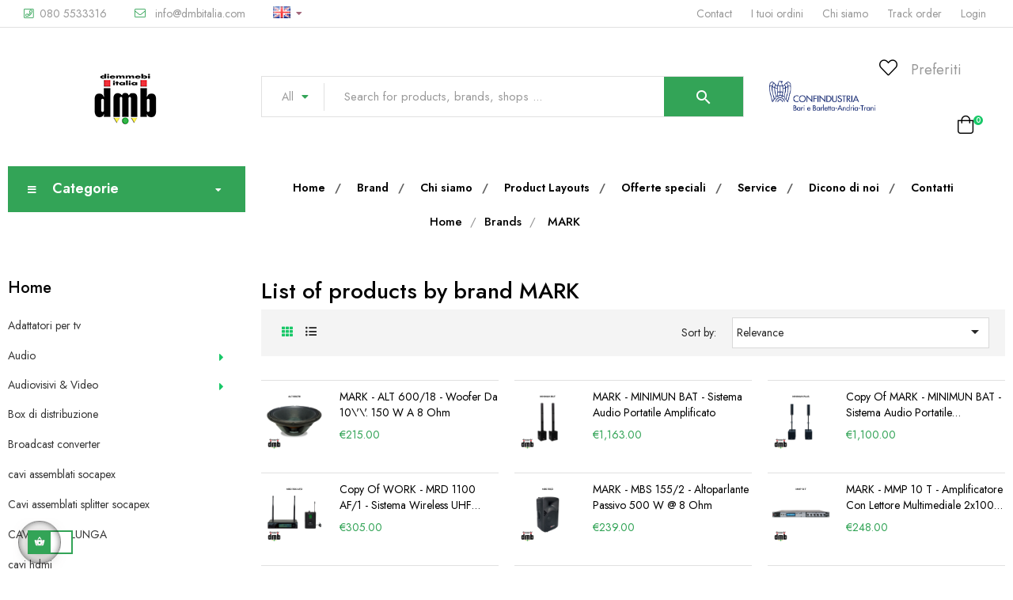

--- FILE ---
content_type: text/html; charset=utf-8
request_url: https://shop.dmbitalia.com/gb/brand/mark-27
body_size: 33775
content:
<!doctype html>
<html lang="en-GB"  class="green" >

  <head>
    
      
  <meta charset="utf-8">


  <meta http-equiv="x-ua-compatible" content="ie=edge">



  <title>MARK</title>
  
    
  
  <meta name="description" content="">
  <meta name="keywords" content="">
      
          <link rel="alternate" href="https://shop.dmbitalia.com/it/brand/mark-27" hreflang="it">
          <link rel="alternate" href="https://shop.dmbitalia.com/gb/brand/mark-27" hreflang="en-gb">
      
  
  
    <script type="application/ld+json">
  {
    "@context": "https://schema.org",
    "@type": "Organization",
    "name" : "DmbItalia.com",
    "url" : "https://shop.dmbitalia.com/gb/",
        "logo": {
      "@type": "ImageObject",
        "url":"https://shop.dmbitalia.com/img/logo-1644659343.jpg"
    }
      }
</script>		<link rel="stylesheet" href="https://shop.dmbitalia.com/themes/leo_zenmart/assets/cache/theme-4dbd64633.css" media="all">
	
	


        <link rel="preload" href="/modules/creativeelements/views/lib/ceicons/fonts/ceicons.woff2?t6ebnx"
            as="font" type="font/woff2" crossorigin>
                <link rel="preload" href="/modules/creativeelements/views/lib/font-awesome/fonts/fontawesome-webfont.woff2?v=4.7.0"
            as="font" type="font/woff2" crossorigin>
        

<script type="application/ld+json">
  {
    "@context": "https://schema.org",
    "@type": "WebPage",
    "isPartOf": {
      "@type": "WebSite",
      "url":  "https://shop.dmbitalia.com/gb/",
      "name": "DmbItalia.com"
    },
    "name": "MARK",
    "url":  "https://shop.dmbitalia.com/gb/brand/mark-27"
  }
</script>


  <script type="application/ld+json">
    {
      "@context": "https://schema.org",
      "@type": "BreadcrumbList",
      "itemListElement": [
                      {
              "@type": "ListItem",
              "position": 1,
              "name": "Home",
              "item": "https://shop.dmbitalia.com/gb/"
              },                    {
              "@type": "ListItem",
              "position": 2,
              "name": "Brands",
              "item": "https://shop.dmbitalia.com/gb/brands"
              },                    {
              "@type": "ListItem",
              "position": 3,
              "name": "MARK",
              "item": "https://shop.dmbitalia.com/gb/brand/mark-27"
              }              ]
          }
  </script>
  
  
  
  <script type="application/ld+json">
  {
    "@context": "https://schema.org",
    "@type": "ItemList",
    "itemListElement": [
          {
        "@type": "ListItem",
        "position": 0,
        "name": "MARK - ALT 600/18 - Woofer da 10\&#039;\&#039;. 150 W a 8 Ohm",
        "url": "https://shop.dmbitalia.com/gb/woofer/-mark-alt-60018-woofer-da-10-150-w-a-8-ohm-3287.html"
      },          {
        "@type": "ListItem",
        "position": 1,
        "name": "MARK - MINIMUN BAT - Sistema audio portatile amplificato",
        "url": "https://shop.dmbitalia.com/gb/kit-diffusori-acustici-attivi-pa-system/-mark-minimun-bat-sistema-audio-portatile-amplificato-3279.html"
      },          {
        "@type": "ListItem",
        "position": 2,
        "name": "copy of MARK - MINIMUN BAT - Sistema audio portatile amplificato",
        "url": "https://shop.dmbitalia.com/gb/kit-diffusori-acustici-attivi-pa-system/-mark-minimun-bat-sistema-audio-portatile-amplificato-3280.html"
      },          {
        "@type": "ListItem",
        "position": 3,
        "name": "copy of WORK - MRD 1100 AF/1 - Sistema wireless UHF Diversity con microfono palmare",
        "url": "https://shop.dmbitalia.com/gb/sistemi-wireless/-work-mrd-1100-af1-sistema-wireless-uhf-diversity-con-microfono-palmare-3283.html"
      },          {
        "@type": "ListItem",
        "position": 4,
        "name": "MARK - MBS 155/2 - Altoparlante passivo 500 W @ 8 Ohm",
        "url": "https://shop.dmbitalia.com/gb/diffusori-acustici-passivi/-mark-mbs-1552-175.html"
      },          {
        "@type": "ListItem",
        "position": 5,
        "name": "MARK - MMP 10 T - Amplificatore con lettore multimediale 2x100W 4 ohm",
        "url": "https://shop.dmbitalia.com/gb/amplificatori-pa-con-tuner-mp3-e-per-lettori-multimediali/-mark-mmp-10-at-171.html"
      },          {
        "@type": "ListItem",
        "position": 6,
        "name": "MARK - MAX 4 FX USB - Mixer audio analogico con 2 canali mono + 1 canale stereo, lettore-registratore USB-SD",
        "url": "https://shop.dmbitalia.com/gb/fino-a-12-canali/-mark-max-4-fx-usb-mixer-audio-analogico-con-2-canali-mono-1-canale-stereo-lettore-registratore-usb-sd-226.html"
      },          {
        "@type": "ListItem",
        "position": 7,
        "name": "MARK - MAX 10 FX USB - Mixer audio analogico con 8 canali mono + 1 canale stereo e lettore-registratore USB-SD",
        "url": "https://shop.dmbitalia.com/gb/mixer-usb-ed-effetti/-mark-max-10-fx-usb-230.html"
      },          {
        "@type": "ListItem",
        "position": 8,
        "name": "MARK - MP 18 AM - 18 \&quot;active subwoofer",
        "url": "https://shop.dmbitalia.com/gb/subwoofer-attivi/-mark-mp-18-am-18-active-subwoofer-2245.html"
      },          {
        "@type": "ListItem",
        "position": 9,
        "name": "MARK - MPM 16352 USB BT - Mixer audio analogico autoalimentato 2 x 300 W @ 4 Ohm con lettore USB-SD e Bluetooth",
        "url": "https://shop.dmbitalia.com/gb/mixer-usb-ed-effetti/-mark-mp-16352-usb-bt-219.html"
      },          {
        "@type": "ListItem",
        "position": 10,
        "name": "MARK - MB 85/2 - Two-way passive acoustic speaker from 120 W to 8 Ohm",
        "url": "https://shop.dmbitalia.com/gb/diffusori-acustici-passivi/-mark-mb-852-two-way-passive-acoustic-speaker-from-120-w-to-8-ohm-2236.html"
      },          {
        "@type": "ListItem",
        "position": 11,
        "name": "MARK - MBS 125/2 - Two-way passive acoustic speaker from 400 W to 8 Ohm",
        "url": "https://shop.dmbitalia.com/gb/diffusori-acustici-passivi/-mark-mbs-1252-two-way-passive-acoustic-speaker-from-400-w-to-8-ohm-2238.html"
      },          {
        "@type": "ListItem",
        "position": 12,
        "name": "MARK - MCMU 100 CENTRAL - Unità di controllo centrale del sistema di conferenza",
        "url": "https://shop.dmbitalia.com/gb/sistemi-per-audio-conferenze/-mark-mcmu-100-central-unita-di-controllo-centrale-del-sistema-di-conferenza-3284.html"
      },          {
        "@type": "ListItem",
        "position": 13,
        "name": "WORK - MONITOR 3T MKII - Cassa acustica passiva 20 W a 8 Ohm, 20/10/5 W a L100 V",
        "url": "https://shop.dmbitalia.com/gb/diffusori-acustici-passivi/-89-work-monitor-3t-mkii-cassa-acustica-passiva-20-w-a-8-ohm-20105-w-a-l100-v-2297.html#/1-colour-nero"
      },          {
        "@type": "ListItem",
        "position": 14,
        "name": "MARK - MRD 255 - Ricevitore diversity 1 canale UHF con microfono portatile",
        "url": "https://shop.dmbitalia.com/gb/ricevitori-per-radiomicrofoni/-mark-mrd-255-ricevitore-diversity-1-canale-uhf-con-microfono-portatile-3282.html"
      },          {
        "@type": "ListItem",
        "position": 15,
        "name": "copy of MARK - MBS 105/2A USB - 10 \&#039;\&#039; 150 W active speaker",
        "url": "https://shop.dmbitalia.com/gb/diffusori-acustici-attivi-fino-a-12/-mark-mbs-1052a-usb-10-150-w-active-speaker-3272.html"
      },          {
        "@type": "ListItem",
        "position": 16,
        "name": "copy of MARK - MBS 125/2 - Two-way passive acoustic speaker from 400 W to 8 Ohm",
        "url": "https://shop.dmbitalia.com/gb/diffusori-acustici-passivi/-mark-mbs-1252-two-way-passive-acoustic-speaker-from-400-w-to-8-ohm-3273.html"
      },          {
        "@type": "ListItem",
        "position": 17,
        "name": "MARK - PM 2404 BT - 240W @ 4 Ohm, L70 / 100V power installation amplifier",
        "url": "https://shop.dmbitalia.com/gb/amplificatori-finali-di-potenza/-mark-pm-2404-bt-240w-4-ohm-l70-100v-power-installation-amplifier-2258.html"
      },          {
        "@type": "ListItem",
        "position": 18,
        "name": "MARK - MBS 105/2A USB - 10 \&#039;\&#039; 150 W active speaker",
        "url": "https://shop.dmbitalia.com/gb/diffusori-acustici-attivi-fino-a-12/-mark-mbs-1052a-usb-10-150-w-active-speaker-2239.html"
      },          {
        "@type": "ListItem",
        "position": 19,
        "name": "MARK - MAA 4 PRO - Amplificatore per cuffie. 4 uscite. Volume indipendente",
        "url": "https://shop.dmbitalia.com/gb/amplificatori/-mark-maa-4-pro-amplificatore-per-cuffie-4-uscite-volume-indipendente-3285.html"
      },          {
        "@type": "ListItem",
        "position": 20,
        "name": "MARK - XS 1801 - Beige Lavalier headband microphone, with a cardioid electret capsule",
        "url": "https://shop.dmbitalia.com/gb/microfoni-ad-archetto-lavalier/-mark-xs-1801-beige-lavalier-headband-microphone-with-a-cardioid-electret-capsule-2256.html"
      },          {
        "@type": "ListItem",
        "position": 21,
        "name": "MARK - M-450 - Amplificatore professionale a due canali 220W @ 4 Ohm",
        "url": "https://shop.dmbitalia.com/gb/amplificatori-finali-di-potenza/-mark-m-450-166.html"
      },          {
        "@type": "ListItem",
        "position": 22,
        "name": "MARK - M-650 - Amplificatore di potenza 2 x 320W @ 4 Ohm, Rack 19 \&quot;- 2 unità",
        "url": "https://shop.dmbitalia.com/gb/amplificatori-finali-di-potenza/-mark-m-650-167.html"
      },          {
        "@type": "ListItem",
        "position": 23,
        "name": "MARK - MA 500 USB - Amplificatore professionale con lettore 2x150W 4 Ohm",
        "url": "https://shop.dmbitalia.com/gb/mixer-amplificatori-attivi/-mark-ma-500-usb-172.html"
      }        ]
  }
</script>

  
  
    
                
                            
        <link rel="next" href="?page=2">  

  
    <meta property="og:title" content="MARK" />
    <meta property="og:description" content="" />
    <meta property="og:url" content="https://shop.dmbitalia.com/gb/brand/mark-27" />
    <meta property="og:site_name" content="DmbItalia.com" />
    <meta property="og:type" content="website" />    



  <meta name="viewport" content="width=device-width, initial-scale=1">



  <link rel="icon" type="image/vnd.microsoft.icon" href="https://shop.dmbitalia.com/img/favicon.ico?1644659399">
  <link rel="shortcut icon" type="image/x-icon" href="https://shop.dmbitalia.com/img/favicon.ico?1644659399">


  

  


    


  

  <script type="text/javascript">
        var LEO_COOKIE_THEME = "LEO_ZENMART_PANEL_CONFIG";
        var add_cart_error = "An error occurred while processing your request. Please try again";
        var ajaxsearch = "1";
        var buttoncompare_title_add = "Add to Compare";
        var buttoncompare_title_remove = "Remove from Compare";
        var buttonwishlist_title_add = "Add to Wishlist";
        var buttonwishlist_title_remove = "Remove from WishList";
        var cancel_rating_txt = "Cancel Rating";
        var comparator_max_item = 3;
        var compared_products = [];
        var disable_review_form_txt = "Not exists a criterion to review for this product or this language";
        var dni_required = true;
        var enable_dropdown_defaultcart = 1;
        var enable_flycart_effect = 1;
        var enable_notification = 0;
        var form_checkout_field_css_selector = ".form-group.row";
        var height_cart_item = "135";
        var isLogged = false;
        var it_id = 10;
        var jolisearch = {"amb_joli_search_action":"https:\/\/shop.dmbitalia.com\/gb\/module\/ambjolisearch\/jolisearch","amb_joli_search_link":"https:\/\/shop.dmbitalia.com\/gb\/module\/ambjolisearch\/jolisearch","amb_joli_search_controller":"jolisearch","blocksearch_type":"top","show_cat_desc":0,"ga_acc":0,"id_lang":2,"url_rewriting":true,"use_autocomplete":1,"minwordlen":3,"l_products":"Products","l_manufacturers":"Manufacturers","l_suppliers":"Suppliers","l_categories":"Categories","l_no_results_found":"No results found","l_more_results":"More results \u00bb","ENT_QUOTES":3,"jolisearch_position":{"my":"right top","at":"right bottom","collision":"flipfit none"},"classes":"ps17","display_manufacturer":"1","display_supplier":"","display_category":"","use_mobile_ux":"","mobile_media_breakpoint":"576","mobile_opening_selector":"","show_add_to_cart_button":"","add_to_cart_button_style":1,"show_features":"1","feature_ids":[],"show_feature_values_only":true,"show_price":"1","theme":"finder"};
        var leo_search_url = "https:\/\/shop.dmbitalia.com\/gb\/module\/leoproductsearch\/productsearch";
        var leo_token = "e31eafb0400522132fa6e3beb3ca9f7e";
        var leoproductsearch_static_token = "e31eafb0400522132fa6e3beb3ca9f7e";
        var leoproductsearch_token = "c1a7df86f8605191a2d511170bf995b2";
        var lf_is_gen_rtl = false;
        var lps_show_product_img = "1";
        var lps_show_product_price = "1";
        var number_cartitem_display = 3;
        var numpro_display = "100";
        var optional_translation = "Optional";
        var pec_required = false;
        var prestashop = {"cart":{"products":[],"totals":{"total":{"type":"total","label":"Total","amount":0,"value":"\u20ac0.00"},"total_including_tax":{"type":"total","label":"Total (tax incl.)","amount":0,"value":"\u20ac0.00"},"total_excluding_tax":{"type":"total","label":"Total (VAT excl.)","amount":0,"value":"\u20ac0.00"}},"subtotals":{"products":{"type":"products","label":"Subtotal","amount":0,"value":"\u20ac0.00"},"discounts":null,"shipping":{"type":"shipping","label":"Shipping","amount":0,"value":""},"tax":null},"products_count":0,"summary_string":"0 items","vouchers":{"allowed":1,"added":[]},"discounts":[],"minimalPurchase":0,"minimalPurchaseRequired":""},"currency":{"id":1,"name":"Euro","iso_code":"EUR","iso_code_num":"978","sign":"\u20ac"},"customer":{"lastname":null,"firstname":null,"email":null,"birthday":null,"newsletter":null,"newsletter_date_add":null,"optin":null,"website":null,"company":null,"siret":null,"ape":null,"is_logged":false,"gender":{"type":null,"name":null},"addresses":[]},"language":{"name":"English GB (English)","iso_code":"gb","locale":"en-GB","language_code":"en-gb","is_rtl":"0","date_format_lite":"Y-m-d","date_format_full":"Y-m-d H:i:s","id":2},"page":{"title":"","canonical":null,"meta":{"title":"MARK","description":"","keywords":"","robots":"index"},"page_name":"manufacturer","body_classes":{"lang-gb":true,"lang-rtl":false,"country-IT":true,"currency-EUR":true,"layout-left-column":true,"page-manufacturer":true,"tax-display-enabled":true},"admin_notifications":[]},"shop":{"name":"DmbItalia.com","logo":"https:\/\/shop.dmbitalia.com\/img\/logo-1644659343.jpg","stores_icon":"https:\/\/shop.dmbitalia.com\/img\/logo_stores.png","favicon":"https:\/\/shop.dmbitalia.com\/img\/favicon.ico"},"urls":{"base_url":"https:\/\/shop.dmbitalia.com\/","current_url":"https:\/\/shop.dmbitalia.com\/gb\/brand\/mark-27","shop_domain_url":"https:\/\/shop.dmbitalia.com","img_ps_url":"https:\/\/shop.dmbitalia.com\/img\/","img_cat_url":"https:\/\/shop.dmbitalia.com\/img\/c\/","img_lang_url":"https:\/\/shop.dmbitalia.com\/img\/l\/","img_prod_url":"https:\/\/shop.dmbitalia.com\/img\/p\/","img_manu_url":"https:\/\/shop.dmbitalia.com\/img\/m\/","img_sup_url":"https:\/\/shop.dmbitalia.com\/img\/su\/","img_ship_url":"https:\/\/shop.dmbitalia.com\/img\/s\/","img_store_url":"https:\/\/shop.dmbitalia.com\/img\/st\/","img_col_url":"https:\/\/shop.dmbitalia.com\/img\/co\/","img_url":"https:\/\/shop.dmbitalia.com\/themes\/leo_zenmart\/assets\/img\/","css_url":"https:\/\/shop.dmbitalia.com\/themes\/leo_zenmart\/assets\/css\/","js_url":"https:\/\/shop.dmbitalia.com\/themes\/leo_zenmart\/assets\/js\/","pic_url":"https:\/\/shop.dmbitalia.com\/upload\/","pages":{"address":"https:\/\/shop.dmbitalia.com\/gb\/address","addresses":"https:\/\/shop.dmbitalia.com\/gb\/addresses","authentication":"https:\/\/shop.dmbitalia.com\/gb\/login","cart":"https:\/\/shop.dmbitalia.com\/gb\/cart","category":"https:\/\/shop.dmbitalia.com\/gb\/index.php?controller=category","cms":"https:\/\/shop.dmbitalia.com\/gb\/index.php?controller=cms","contact":"https:\/\/shop.dmbitalia.com\/gb\/contact-us","discount":"https:\/\/shop.dmbitalia.com\/gb\/discount","guest_tracking":"https:\/\/shop.dmbitalia.com\/gb\/guest-tracking","history":"https:\/\/shop.dmbitalia.com\/gb\/order-history","identity":"https:\/\/shop.dmbitalia.com\/gb\/identity","index":"https:\/\/shop.dmbitalia.com\/gb\/","my_account":"https:\/\/shop.dmbitalia.com\/gb\/my-account","order_confirmation":"https:\/\/shop.dmbitalia.com\/gb\/order-confirmation","order_detail":"https:\/\/shop.dmbitalia.com\/gb\/index.php?controller=order-detail","order_follow":"https:\/\/shop.dmbitalia.com\/gb\/order-follow","order":"https:\/\/shop.dmbitalia.com\/gb\/order","order_return":"https:\/\/shop.dmbitalia.com\/gb\/index.php?controller=order-return","order_slip":"https:\/\/shop.dmbitalia.com\/gb\/credit-slip","pagenotfound":"https:\/\/shop.dmbitalia.com\/gb\/page-not-found","password":"https:\/\/shop.dmbitalia.com\/gb\/password-recovery","pdf_invoice":"https:\/\/shop.dmbitalia.com\/gb\/index.php?controller=pdf-invoice","pdf_order_return":"https:\/\/shop.dmbitalia.com\/gb\/index.php?controller=pdf-order-return","pdf_order_slip":"https:\/\/shop.dmbitalia.com\/gb\/index.php?controller=pdf-order-slip","prices_drop":"https:\/\/shop.dmbitalia.com\/gb\/prices-drop","product":"https:\/\/shop.dmbitalia.com\/gb\/index.php?controller=product","search":"https:\/\/shop.dmbitalia.com\/gb\/search","sitemap":"https:\/\/shop.dmbitalia.com\/gb\/Sitemap","stores":"https:\/\/shop.dmbitalia.com\/gb\/stores","supplier":"https:\/\/shop.dmbitalia.com\/gb\/supplier","register":"https:\/\/shop.dmbitalia.com\/gb\/login?create_account=1","order_login":"https:\/\/shop.dmbitalia.com\/gb\/order?login=1"},"alternative_langs":{"it":"https:\/\/shop.dmbitalia.com\/it\/brand\/mark-27","en-gb":"https:\/\/shop.dmbitalia.com\/gb\/brand\/mark-27"},"theme_assets":"\/themes\/leo_zenmart\/assets\/","actions":{"logout":"https:\/\/shop.dmbitalia.com\/gb\/?mylogout="},"no_picture_image":{"bySize":{"cart_default":{"url":"https:\/\/shop.dmbitalia.com\/img\/p\/gb-default-cart_default.jpg","width":80,"height":80},"small_default":{"url":"https:\/\/shop.dmbitalia.com\/img\/p\/gb-default-small_default.jpg","width":100,"height":100},"home_default":{"url":"https:\/\/shop.dmbitalia.com\/img\/p\/gb-default-home_default.jpg","width":400,"height":400},"medium_default":{"url":"https:\/\/shop.dmbitalia.com\/img\/p\/gb-default-medium_default.jpg","width":452,"height":452},"large_default":{"url":"https:\/\/shop.dmbitalia.com\/img\/p\/gb-default-large_default.jpg","width":1000,"height":1000}},"small":{"url":"https:\/\/shop.dmbitalia.com\/img\/p\/gb-default-cart_default.jpg","width":80,"height":80},"medium":{"url":"https:\/\/shop.dmbitalia.com\/img\/p\/gb-default-home_default.jpg","width":400,"height":400},"large":{"url":"https:\/\/shop.dmbitalia.com\/img\/p\/gb-default-large_default.jpg","width":1000,"height":1000},"legend":""}},"configuration":{"display_taxes_label":true,"display_prices_tax_incl":true,"is_catalog":false,"show_prices":true,"opt_in":{"partner":true},"quantity_discount":{"type":"discount","label":"Unit discount"},"voucher_enabled":1,"return_enabled":0},"field_required":[],"breadcrumb":{"links":[{"title":"Home","url":"https:\/\/shop.dmbitalia.com\/gb\/"},{"title":"Brands","url":"https:\/\/shop.dmbitalia.com\/gb\/brands"},{"title":"MARK","url":"https:\/\/shop.dmbitalia.com\/gb\/brand\/mark-27"}],"count":3},"link":{"protocol_link":"https:\/\/","protocol_content":"https:\/\/"},"time":1767217772,"static_token":"e31eafb0400522132fa6e3beb3ca9f7e","token":"c1a7df86f8605191a2d511170bf995b2","debug":false};
        var prestashopFacebookAjaxController = "https:\/\/shop.dmbitalia.com\/gb\/module\/ps_facebook\/Ajax";
        var productcompare_add = "The product has been added to list compare";
        var productcompare_add_error = "An error occurred while adding. Please try again";
        var productcompare_max_item = "You cannot add more than 3 product(s) to the product comparison";
        var productcompare_remove = "The product was successfully removed from list compare";
        var productcompare_remove_error = "An error occurred while removing. Please try again";
        var productcompare_url = "https:\/\/shop.dmbitalia.com\/gb\/module\/leofeature\/productscompare";
        var productcompare_viewlistcompare = "View list compare";
        var psemailsubscription_subscription = "https:\/\/shop.dmbitalia.com\/gb\/module\/ps_emailsubscription\/subscription";
        var psr_icon_color = "#F19D76";
        var review_error = "An error occurred while processing your request. Please try again";
        var sdi_required = false;
        var show_popup = 1;
        var text_no_product = "Don't have products";
        var text_results_count = "results";
        var type_dropdown_defaultcart = "dropdown";
        var type_flycart_effect = "fade";
        var url_leoproductattribute = "https:\/\/shop.dmbitalia.com\/gb\/module\/leofeature\/LeoProductAttribute";
        var width_cart_item = "265";
        var wishlist_add = "The product was successfully added to your wishlist";
        var wishlist_cancel_txt = "Cancel";
        var wishlist_confirm_del_txt = "Delete selected item?";
        var wishlist_del_default_txt = "Cannot delete default wishlist";
        var wishlist_email_txt = "Email";
        var wishlist_loggin_required = "You must be logged in to manage your wishlist";
        var wishlist_ok_txt = "Ok";
        var wishlist_quantity_required = "You must enter a quantity";
        var wishlist_remove = "The product was successfully removed from your wishlist";
        var wishlist_reset_txt = "Reset";
        var wishlist_send_txt = "Send";
        var wishlist_send_wishlist_txt = "Send wishlist";
        var wishlist_url = "https:\/\/shop.dmbitalia.com\/gb\/module\/leofeature\/mywishlist";
        var wishlist_viewwishlist = "View your wishlist";
      </script>
<script type="text/javascript">
	var choosefile_text = "Choose file";
	var turnoff_popup_text = "Do not show this popup again";
	
	var size_item_quickview = 113;
	var style_scroll_quickview = 'vertical';
	
	var size_item_page = 113;
	var style_scroll_page = 'horizontal';
	
	var size_item_quickview_attr = 113;	
	var style_scroll_quickview_attr = 'vertical';
	
	var size_item_popup = 113;
	var style_scroll_popup = 'vertical';
</script>  



  <script type="text/javascript">
	
	var FancyboxI18nClose = "Close";
	var FancyboxI18nNext = "Next";
	var FancyboxI18nPrev = "Previous";
	var current_link = "http://shop.dmbitalia.com/gb/";		
	var currentURL = window.location;
	currentURL = String(currentURL);
	currentURL = currentURL.replace("https://","").replace("http://","").replace("www.","").replace( /#\w*/, "" );
	current_link = current_link.replace("https://","").replace("http://","").replace("www.","");
	var text_warning_select_txt = "Please select One to remove?";
	var text_confirm_remove_txt = "Are you sure to remove footer row?";
	var close_bt_txt = "Close";
	var list_menu = [];
	var list_menu_tmp = {};
	var list_tab = [];
	var isHomeMenu = 0;
	
</script>
<meta class="netreviewsWidget" id="netreviewsWidgetNum2602" data-jsurl="https://cl.avis-verifies.com/it/cache/6/2/0/62015f8a-64a4-f3e4-55a5-c8fb4676461d/widget4/widget08-right-2602_script.js"/><script src="https://cl.avis-verifies.com/it/widget4/widget08_FB3.min.js"></script>                
<!-- Google tag (gtag.js) -->
<script src="https://www.googletagmanager.com/gtag/js?id=G-8NSZ2RZ9NM" type="text/javascript"></script>
<script type="text/javascript"><!--//--><![CDATA[//><!--
window.dataLayer = window.dataLayer || [];
  function gtag(){dataLayer.push(arguments);}
  gtag('js', new Date());

  gtag('config', 'G-8NSZ2RZ9NM');
//--><!]]></script>

    
<!-- @file modules\appagebuilder\views\templates\hook\header -->

<script>
	/**
	 * List functions will run when document.ready()
	 */
	var ap_list_functions = [];
	/**
	 * List functions will run when window.load()
	 */
	var ap_list_functions_loaded = [];

	/**
	 * List functions will run when document.ready() for theme
	 */

	var products_list_functions = [];
</script>


<script type='text/javascript'>
	var leoOption = {
		category_qty:1,
		product_list_image:1,
		product_one_img:1,
		productCdown: 1,
		productColor: 0,
		homeWidth: 400,
		homeheight: 400,
	}

	ap_list_functions.push(function(){
		if (typeof $.LeoCustomAjax !== "undefined" && $.isFunction($.LeoCustomAjax)) {
			var leoCustomAjax = new $.LeoCustomAjax();
			leoCustomAjax.processAjax();
		}
	});
</script>
<meta name="google-site-verification" content="wHfioXpY2oTHFKSxogxenMKsOBncpW758Cy4Hi3MLcc" /><!-- Google tag (gtag.js) -->
<script async src="https://www.googletagmanager.com/gtag/js?id=AW-965487871"></script>
<script>
  window.dataLayer = window.dataLayer || [];
  function gtag(){dataLayer.push(arguments);}
  gtag('js', new Date());

  gtag('config', 'AW-965487871');
</script>
                            <link rel="alternate" href="https://shop.dmbitalia.com/it/brand/mark-27"
                  hreflang="it-it"/>
                                    <link rel="alternate" href="https://shop.dmbitalia.com/gb/brand/mark-27"
                  hreflang="en-gb"/>
                                    <link rel="canonical" href="https://shop.dmbitalia.com/gb/brand/mark-27"/>
                                    <link rel="alternate" href="https://shop.dmbitalia.com/gb/brand/mark-27" hreflang="x-default"/>
            <?php
/**
 * NOTICE OF LICENSE
 *
 * Smartsupp live chat - official plugin. Smartsupp is free live chat with visitor recording. 
 * The plugin enables you to create a free account or sign in with existing one. Pre-integrated 
 * customer info with WooCommerce (you will see names and emails of signed in webshop visitors).
 * Optional API for advanced chat box modifications.
 *
 * You must not modify, adapt or create derivative works of this source code
 *
 *  @author    Smartsupp
 *  @copyright 2021 Smartsupp.com
 *  @license   GPL-2.0+
**/ 
?>

<script type="text/javascript">
            var _smartsupp = _smartsupp || {};
            _smartsupp.key = '12fb131e97f75da6afe509972463e9551e90cec7';
_smartsupp.cookieDomain = '.shop.dmbitalia.com';
_smartsupp.sitePlatform = 'Prestashop 1.7.8.11';
window.smartsupp||(function(d) {
                var s,c,o=smartsupp=function(){ o._.push(arguments)};o._=[];
                s=d.getElementsByTagName('script')[0];c=d.createElement('script');
                c.type='text/javascript';c.charset='utf-8';c.async=true;
                c.src='//www.smartsuppchat.com/loader.js';s.parentNode.insertBefore(c,s);
            })(document);
            </script><script type="text/javascript"></script>




<script>(function(w,d,s,l,i){w[l]=w[l]||[];w[l].push({'gtm.start':
new Date().getTime(),event:'gtm.js'});var f=d.getElementsByTagName(s)[0],
j=d.createElement(s),dl=l!='dataLayer'?'&l='+l:'';j.async=true;j.src=
'https://www.googletagmanager.com/gtm.js?id='+i+dl;f.parentNode.insertBefore(j,f);
})(window,document,'script','dataLayer','GTM-MKBBFD3P');</script>

    
  </head>

  <body id="manufacturer" class="lang-gb country-it currency-eur layout-left-column page-manufacturer tax-display-enabled elementor-page elementor-page-27050201 fullwidth keep-header">

    
      
    

<noscript><iframe src="https://www.googletagmanager.com/ns.html?id=GTM-MKBBFD3P"
height="0" width="0" style="display:none;visibility:hidden"></iframe></noscript>

    <main id="page">
      
              
      <header id="header">
          
             

  <div class="header-banner">
          <div class="container">
              <div class="inner"></div>
          </div>
        </div>



  <nav class="header-nav">
    <div class="topnav">
            <div class="container">
              <div class="inner"></div>
            </div>
          </div>
    <div class="bottomnav">
              <div class="container">
              <div class="inner"></div>
              </div>
          </div>
  </nav>



  <div class="header-top">
              <div class="container">
              <div class="inner"><!-- @file modules\appagebuilder\views\templates\hook\ApRow -->
    <div        class="row box1-h1 ApRow  has-bg bg-fullwidth-container"
                            style=""        data-bg_data=" #fff no-repeat"        >
                                            <!-- @file modules\appagebuilder\views\templates\hook\ApColumn -->
<div    class="col-xl-6 col-lg-12 col-md-12 col-sm-12 col-xs-12 col-sp-12 left ApColumn "
	    >
                    <!-- @file modules\appagebuilder\views\templates\hook\ApGeneral -->
<div     class="block ApHtml">
	                    <div class="block_content"><p><i class="leofas leofa-phone-alt"></i>080 5533316</p><p><i class="leofal leofa-envelope"></i> info@dmbitalia.com</p></div>
    	</div><!-- @file modules\appagebuilder\views\templates\hook\ApModule -->
<div class="language-selector-wrapper dropdown js-dropdown  popup-over" id="language-selector-label">
  <a class="popup-title" href="javascript:void(0)" data-toggle="dropdown" title="Language" aria-label="Language dropdown">
    <span class="hidden-xs-up">Language:</span>
    <span>
                                      <img src="https://shop.dmbitalia.com/img/l/2.jpg" alt="gb" width="16" height="11" />
            
                 </span>
    <i class="leofal fa-angle-down"></i>
  </a>
  <ul class="dropdown-menu popup-content link language-selector" aria-labelledby="language-selector-label">
              <li >
          <a href="https://shop.dmbitalia.com/it/brand/mark-27" class="dropdown-item" data-iso-code="it">
    <img src="https://shop.dmbitalia.com/img/l/1.jpg" alt="it" width="16" height="11" />
    Italiano
    </a>
        </li>
              <li  class="current" >
          <a href="https://shop.dmbitalia.com/gb/brand/mark-27" class="dropdown-item" data-iso-code="gb">
    <img src="https://shop.dmbitalia.com/img/l/2.jpg" alt="gb" width="16" height="11" />
    English GB
    </a>
        </li>
        </ul>
</div>
    </div><!-- @file modules\appagebuilder\views\templates\hook\ApColumn -->
<div    class="col-xl-6 col-lg-12 col-md-12 col-sm-12 col-xs-12 col-sp-12 right ApColumn "
	    >
                    <!-- @file modules\appagebuilder\views\templates\hook\ApBlockLink -->
            <div class="block ApLink ApBlockLink">
                        
                            <ul>
                                                            <li><a href="https://shop.dmbitalia.com/gb/contact-us" target="_self">Contact</a></li>
                                                                                <li><a href="https://shop.dmbitalia.com/gb/order" target="_self">I tuoi ordini</a></li>
                                                                                <li><a href="https://shop.dmbitalia.com/gb/content/chi-siamo-4" target="_self">Chi siamo</a></li>
                                                                                <li><a href="https://shop.dmbitalia.com/gb/guest-tracking" target="_self">Track order</a></li>
                                                                                <li><a href="https://shop.dmbitalia.com/login" target="_self">Login</a></li>
                                                    </ul>
                    </div>
    <!-- @file modules\appagebuilder\views\templates\hook\ApModule -->

  <div class="block-social">
    <ul>
          </ul>
  </div>


    </div>            </div>
<!-- @file modules\appagebuilder\views\templates\hook\ApRow -->
    <div        class="row box2-h1 ApRow  has-bg bg-fullwidth-container"
                            style=""        data-bg_data=" #fff no-repeat"        >
                                            <!-- @file modules\appagebuilder\views\templates\hook\ApColumn -->
<div    class="col-xl-3 col-lg-3 col-md-4 col-sm-12 col-xs-12 col-sp-12 center ApColumn "
	    >
                    <!-- @file modules\appagebuilder\views\templates\hook\ApGenCode -->

	    <div class="logo-header ">        <a href="https://shop.dmbitalia.com/">        <img class="logo img-fluid" src="https://shop.dmbitalia.com/img/logo-1644659343.jpg" alt="DmbItalia.com">        </a>    </div>

    </div><!-- @file modules\appagebuilder\views\templates\hook\ApColumn -->
<div    class="col-xl-6 col-lg-7 col-md-4 col-sm-4 col-xs-4 col-sp-4 center ApColumn "
	    >
                    <!-- @file modules\appagebuilder\views\templates\hook\ApModule -->


<!-- Block search module -->
<div id="leo_search_block_top" class="block exclusive search-by-category">
	<h4 class="title_block">Search</h4>
	<form method="get" action="https://shop.dmbitalia.com/gb/index.php?controller=productsearch" id="leosearchtopbox">
		<input type="hidden" name="fc" value="module" />
		<input type="hidden" name="module" value="leoproductsearch" />
		<input type="hidden" name="controller" value="productsearch" />
		<input type="hidden" name="txt_not_found" value="No products found">
                <input type="hidden" name="leoproductsearch_static_token" value="e31eafb0400522132fa6e3beb3ca9f7e"/>
				<div class="block_content clearfix leoproductsearch-content">
			<div class="list-cate-wrapper">
				<input id="leosearchtop-cate-id" name="cate" value="" type="hidden">
				<a href="javascript:void(0)" id="dropdownListCateTop" class="select-title" rel="nofollow" data-toggle="dropdown" aria-haspopup="true" aria-expanded="false">
					<span>All</span>
					<i class="fa fa-caret-down" aria-hidden="true"></i>
				</a>
				<div class="list-cate dropdown-menu" aria-labelledby="dropdownListCateTop">
					<a href="#" data-cate-id="" data-cate-name="All Categories" class="cate-item active" >All Categories</a>				
					<a href="#" data-cate-id="2" data-cate-name="Home" class="cate-item cate-level-1" >Home</a>
					
  <a href="#" data-cate-id="525" data-cate-name="Adattatori per tv" class="cate-item cate-level-2" >--Adattatori per tv</a>
  <a href="#" data-cate-id="4" data-cate-name="Audio" class="cate-item cate-level-2" >--Audio</a>
  <a href="#" data-cate-id="544" data-cate-name="accessori per musicisti" class="cate-item cate-level-3" >---accessori per musicisti</a>
  <a href="#" data-cate-id="188" data-cate-name="Adattatori e Connettori Audio" class="cate-item cate-level-3" >---Adattatori e Connettori Audio</a>
  <a href="#" data-cate-id="541" data-cate-name="adattatori video" class="cate-item cate-level-4" >----adattatori video</a>
  <a href="#" data-cate-id="189" data-cate-name="Cannon - XLR" class="cate-item cate-level-4" >----Cannon - XLR</a>
  <a href="#" data-cate-id="475" data-cate-name="DMX" class="cate-item cate-level-4" >----DMX</a>
  <a href="#" data-cate-id="190" data-cate-name="Jack - Mini Jack - TRS" class="cate-item cate-level-4" >----Jack - Mini Jack - TRS</a>
  <a href="#" data-cate-id="193" data-cate-name="Powercon" class="cate-item cate-level-4" >----Powercon</a>
  <a href="#" data-cate-id="192" data-cate-name="RCA" class="cate-item cate-level-4" >----RCA</a>
  <a href="#" data-cate-id="191" data-cate-name="Speakon" class="cate-item cate-level-4" >----Speakon</a>
  <a href="#" data-cate-id="169" data-cate-name="Alimentatori Phantom" class="cate-item cate-level-3" >---Alimentatori Phantom</a>
  <a href="#" data-cate-id="11" data-cate-name="Amplificatori" class="cate-item cate-level-3" >---Amplificatori</a>
  <a href="#" data-cate-id="89" data-cate-name="Accessori per Amplificatori" class="cate-item cate-level-4" >----Accessori per Amplificatori</a>
  <a href="#" data-cate-id="60" data-cate-name="Amplificatori - Finali di Potenza" class="cate-item cate-level-4" >----Amplificatori - Finali di Potenza</a>
  <a href="#" data-cate-id="86" data-cate-name="Amplificatori a Tensione Costante a 70/100 V" class="cate-item cate-level-4" >----Amplificatori a Tensione Costante a 70/100 V</a>
  <a href="#" data-cate-id="58" data-cate-name="Amplificatori Mixer" class="cate-item cate-level-4" >----Amplificatori Mixer</a>
  <a href="#" data-cate-id="61" data-cate-name="Amplificatori Multicanale o &quot;a Zone&quot;" class="cate-item cate-level-4" >----Amplificatori Multicanale o &quot;a Zone&quot;</a>
  <a href="#" data-cate-id="88" data-cate-name="Amplificatori P.A. con Tuner, MP3 e per Lettori Multimediali" class="cate-item cate-level-4" >----Amplificatori P.A. con Tuner, MP3 e per Lettori Multimediali</a>
  <a href="#" data-cate-id="204" data-cate-name="Amplificatori Portatili" class="cate-item cate-level-4" >----Amplificatori Portatili</a>
  <a href="#" data-cate-id="87" data-cate-name="Preamplificatori" class="cate-item cate-level-4" >----Preamplificatori</a>
  <a href="#" data-cate-id="12" data-cate-name="Cavi Audio" class="cate-item cate-level-3" >---Cavi Audio</a>
  <a href="#" data-cate-id="205" data-cate-name="Cavi BNC" class="cate-item cate-level-4" >----Cavi BNC</a>
  <a href="#" data-cate-id="185" data-cate-name="Cavi DMX Assemblati" class="cate-item cate-level-4" >----Cavi DMX Assemblati</a>
  <a href="#" data-cate-id="179" data-cate-name="Cavi Jack Assemblati" class="cate-item cate-level-4" >----Cavi Jack Assemblati</a>
  <a href="#" data-cate-id="178" data-cate-name="Cavi Microfonici Assemblati" class="cate-item cate-level-4" >----Cavi Microfonici Assemblati</a>
  <a href="#" data-cate-id="180" data-cate-name="Cavi RCA Assemblati" class="cate-item cate-level-4" >----Cavi RCA Assemblati</a>
  <a href="#" data-cate-id="187" data-cate-name="Cavi Splitter - Sdoppiatori" class="cate-item cate-level-4" >----Cavi Splitter - Sdoppiatori</a>
  <a href="#" data-cate-id="183" data-cate-name="Matasse Audio e DMX Bulk" class="cate-item cate-level-4" >----Matasse Audio e DMX Bulk</a>
  <a href="#" data-cate-id="30" data-cate-name="Cuffie" class="cate-item cate-level-3" >---Cuffie</a>
  <a href="#" data-cate-id="93" data-cate-name="Auricolari" class="cate-item cate-level-4" >----Auricolari</a>
  <a href="#" data-cate-id="91" data-cate-name="Da DJ" class="cate-item cate-level-4" >----Da DJ</a>
  <a href="#" data-cate-id="561" data-cate-name="accessori per dj" class="cate-item cate-level-5" >-----accessori per dj</a>
  <a href="#" data-cate-id="90" data-cate-name="Da Studio" class="cate-item cate-level-4" >----Da Studio</a>
  <a href="#" data-cate-id="92" data-cate-name="Per Intercom" class="cate-item cate-level-4" >----Per Intercom</a>
  <a href="#" data-cate-id="7" data-cate-name="Diffusori &amp; Casse Acustiche" class="cate-item cate-level-3" >---Diffusori &amp; Casse Acustiche</a>
  <a href="#" data-cate-id="33" data-cate-name="Accessori: Stativi e Supporti - Cavi - Distanziatori" class="cate-item cate-level-4" >----Accessori: Stativi e Supporti - Cavi - Distanziatori</a>
  <a href="#" data-cate-id="98" data-cate-name="Cover e Custodie" class="cate-item cate-level-4" >----Cover e Custodie</a>
  <a href="#" data-cate-id="9" data-cate-name="Diffusori Acustici Attivi" class="cate-item cate-level-4" >----Diffusori Acustici Attivi</a>
  <a href="#" data-cate-id="170" data-cate-name="Diffusori Acustici Attivi fino a 12&quot;" class="cate-item cate-level-5" >-----Diffusori Acustici Attivi fino a 12&quot;</a>
  <a href="#" data-cate-id="171" data-cate-name="Diffusori Acustici Attivi fino a 18&quot;" class="cate-item cate-level-5" >-----Diffusori Acustici Attivi fino a 18&quot;</a>
  <a href="#" data-cate-id="173" data-cate-name="Kit Diffusori Acustici Attivi P.A. System" class="cate-item cate-level-5" >-----Kit Diffusori Acustici Attivi P.A. System</a>
  <a href="#" data-cate-id="95" data-cate-name="Diffusori Acustici Line Array - a Colonna" class="cate-item cate-level-4" >----Diffusori Acustici Line Array - a Colonna</a>
  <a href="#" data-cate-id="10" data-cate-name="Diffusori Acustici Passivi" class="cate-item cate-level-4" >----Diffusori Acustici Passivi</a>
  <a href="#" data-cate-id="49" data-cate-name="Diffusori Acustici Portatili - BT - USB &amp; Megafoni" class="cate-item cate-level-4" >----Diffusori Acustici Portatili - BT - USB &amp; Megafoni</a>
  <a href="#" data-cate-id="528" data-cate-name="diffusori bluetooth" class="cate-item cate-level-4" >----diffusori bluetooth</a>
  <a href="#" data-cate-id="40" data-cate-name="Diffusori da Esterno Outdoor per Giardino" class="cate-item cate-level-4" >----Diffusori da Esterno Outdoor per Giardino</a>
  <a href="#" data-cate-id="8" data-cate-name="Diffusori da Incasso per Parete e Soffitto" class="cate-item cate-level-4" >----Diffusori da Incasso per Parete e Soffitto</a>
  <a href="#" data-cate-id="156" data-cate-name="Monitor Attivi e Passivi" class="cate-item cate-level-4" >----Monitor Attivi e Passivi</a>
  <a href="#" data-cate-id="97" data-cate-name="Proiettori Sonori - a Tromba" class="cate-item cate-level-4" >----Proiettori Sonori - a Tromba</a>
  <a href="#" data-cate-id="62" data-cate-name="Sistemi Audio Completi" class="cate-item cate-level-4" >----Sistemi Audio Completi</a>
  <a href="#" data-cate-id="50" data-cate-name="Subwoofer Attivi" class="cate-item cate-level-4" >----Subwoofer Attivi</a>
  <a href="#" data-cate-id="94" data-cate-name="Subwoofer Passivi" class="cate-item cate-level-4" >----Subwoofer Passivi</a>
  <a href="#" data-cate-id="542" data-cate-name="estrattori audio" class="cate-item cate-level-3" >---estrattori audio</a>
  <a href="#" data-cate-id="29" data-cate-name="Flight Case" class="cate-item cate-level-3" >---Flight Case</a>
  <a href="#" data-cate-id="46" data-cate-name="Bauli Impilabili e Valige" class="cate-item cate-level-4" >----Bauli Impilabili e Valige</a>
  <a href="#" data-cate-id="157" data-cate-name="Carrelli e accessori per Flight Case" class="cate-item cate-level-4" >----Carrelli e accessori per Flight Case</a>
  <a href="#" data-cate-id="85" data-cate-name="Flightcase a Rack" class="cate-item cate-level-4" >----Flightcase a Rack</a>
  <a href="#" data-cate-id="470" data-cate-name="Giradischi" class="cate-item cate-level-3" >---Giradischi</a>
  <a href="#" data-cate-id="546" data-cate-name="interfacce audio" class="cate-item cate-level-3" >---interfacce audio</a>
  <a href="#" data-cate-id="5" data-cate-name="Microfoni" class="cate-item cate-level-3" >---Microfoni</a>
  <a href="#" data-cate-id="37" data-cate-name="Accessori per Microfoni - Capsule e Antivento" class="cate-item cate-level-4" >----Accessori per Microfoni - Capsule e Antivento</a>
  <a href="#" data-cate-id="536" data-cate-name="custodie" class="cate-item cate-level-5" >-----custodie</a>
  <a href="#" data-cate-id="72" data-cate-name="Aste e Basi da Tavolo per Microfoni" class="cate-item cate-level-4" >----Aste e Basi da Tavolo per Microfoni</a>
  <a href="#" data-cate-id="16" data-cate-name="Microfoni a Condensatore" class="cate-item cate-level-4" >----Microfoni a Condensatore</a>
  <a href="#" data-cate-id="496" data-cate-name="microfoni a filo per videocamere e fotocamere" class="cate-item cate-level-4" >----microfoni a filo per videocamere e fotocamere</a>
  <a href="#" data-cate-id="499" data-cate-name="microfoni a stelo" class="cate-item cate-level-4" >----microfoni a stelo</a>
  <a href="#" data-cate-id="20" data-cate-name="Microfoni ad Archetto / Lavalier" class="cate-item cate-level-4" >----Microfoni ad Archetto / Lavalier</a>
  <a href="#" data-cate-id="63" data-cate-name="Microfoni Boundary o da Superficie" class="cate-item cate-level-4" >----Microfoni Boundary o da Superficie</a>
  <a href="#" data-cate-id="66" data-cate-name="Microfoni Cardioidi" class="cate-item cate-level-4" >----Microfoni Cardioidi</a>
  <a href="#" data-cate-id="48" data-cate-name="Microfoni da Sportello - Intercom" class="cate-item cate-level-4" >----Microfoni da Sportello - Intercom</a>
  <a href="#" data-cate-id="64" data-cate-name="Microfoni da Studio" class="cate-item cate-level-4" >----Microfoni da Studio</a>
  <a href="#" data-cate-id="65" data-cate-name="Microfoni Dinamici" class="cate-item cate-level-4" >----Microfoni Dinamici</a>
  <a href="#" data-cate-id="36" data-cate-name="Microfoni Gooseneck - a Collo di Cigno" class="cate-item cate-level-4" >----Microfoni Gooseneck - a Collo di Cigno</a>
  <a href="#" data-cate-id="70" data-cate-name="Microfoni Gooseneck - a Collo di Cigno con Base" class="cate-item cate-level-4" >----Microfoni Gooseneck - a Collo di Cigno con Base</a>
  <a href="#" data-cate-id="534" data-cate-name="microfoni headset ad archetto" class="cate-item cate-level-4" >----microfoni headset ad archetto</a>
  <a href="#" data-cate-id="67" data-cate-name="Microfoni Ipercardioidi" class="cate-item cate-level-4" >----Microfoni Ipercardioidi</a>
  <a href="#" data-cate-id="529" data-cate-name="Microfoni per amplificatori" class="cate-item cate-level-4" >----Microfoni per amplificatori</a>
  <a href="#" data-cate-id="69" data-cate-name="Microfoni per Batteria" class="cate-item cate-level-4" >----Microfoni per Batteria</a>
  <a href="#" data-cate-id="35" data-cate-name="Microfoni per Coro - Panoramici - per Teatro e Cinema" class="cate-item cate-level-4" >----Microfoni per Coro - Panoramici - per Teatro e Cinema</a>
  <a href="#" data-cate-id="15" data-cate-name="Microfoni per Voce, Strumenti e Diffusori" class="cate-item cate-level-4" >----Microfoni per Voce, Strumenti e Diffusori</a>
  <a href="#" data-cate-id="498" data-cate-name="microfoni usb" class="cate-item cate-level-4" >----microfoni usb</a>
  <a href="#" data-cate-id="25" data-cate-name="Mixer" class="cate-item cate-level-3" >---Mixer</a>
  <a href="#" data-cate-id="82" data-cate-name="Accessori - Cover e Flightcase per Mixer" class="cate-item cate-level-4" >----Accessori - Cover e Flightcase per Mixer</a>
  <a href="#" data-cate-id="492" data-cate-name="pannelli rack da ssemblare" class="cate-item cate-level-5" >-----pannelli rack da ssemblare</a>
  <a href="#" data-cate-id="55" data-cate-name="Mixer a Rack da Installazione" class="cate-item cate-level-4" >----Mixer a Rack da Installazione</a>
  <a href="#" data-cate-id="57" data-cate-name="Mixer Amplificatori - Attivi" class="cate-item cate-level-4" >----Mixer Amplificatori - Attivi</a>
  <a href="#" data-cate-id="54" data-cate-name="Mixer da banco analogico" class="cate-item cate-level-4" >----Mixer da banco analogico</a>
  <a href="#" data-cate-id="176" data-cate-name="Fino a 12 Canali" class="cate-item cate-level-5" >-----Fino a 12 Canali</a>
  <a href="#" data-cate-id="177" data-cate-name="Oltre 12 Canali" class="cate-item cate-level-5" >-----Oltre 12 Canali</a>
  <a href="#" data-cate-id="56" data-cate-name="Mixer Digitali" class="cate-item cate-level-4" >----Mixer Digitali</a>
  <a href="#" data-cate-id="83" data-cate-name="Mixer per DJ" class="cate-item cate-level-4" >----Mixer per DJ</a>
  <a href="#" data-cate-id="59" data-cate-name="Mixer USB ed Effetti" class="cate-item cate-level-4" >----Mixer USB ed Effetti</a>
  <a href="#" data-cate-id="554" data-cate-name="processori analogici" class="cate-item cate-level-3" >---processori analogici</a>
  <a href="#" data-cate-id="6" data-cate-name="Radiomicrofoni" class="cate-item cate-level-3" >---Radiomicrofoni</a>
  <a href="#" data-cate-id="77" data-cate-name="Accessori e Custodie per Radiomicrofoni" class="cate-item cate-level-4" >----Accessori e Custodie per Radiomicrofoni</a>
  <a href="#" data-cate-id="74" data-cate-name="Batterie e Caricabatterie per Radiomicrofoni" class="cate-item cate-level-4" >----Batterie e Caricabatterie per Radiomicrofoni</a>
  <a href="#" data-cate-id="19" data-cate-name="Kit Radiomicrofonici" class="cate-item cate-level-4" >----Kit Radiomicrofonici</a>
  <a href="#" data-cate-id="469" data-cate-name="Ricevitori per Radiomicrofoni" class="cate-item cate-level-4" >----Ricevitori per Radiomicrofoni</a>
  <a href="#" data-cate-id="161" data-cate-name="Sistemi Ear Monitor" class="cate-item cate-level-4" >----Sistemi Ear Monitor</a>
  <a href="#" data-cate-id="17" data-cate-name="Trasmettitori Radiomicrofonici ad Archetto / Lavalier" class="cate-item cate-level-4" >----Trasmettitori Radiomicrofonici ad Archetto / Lavalier</a>
  <a href="#" data-cate-id="75" data-cate-name="Trasmettitori Radiomicrofonici Body Pack - da Tasca" class="cate-item cate-level-4" >----Trasmettitori Radiomicrofonici Body Pack - da Tasca</a>
  <a href="#" data-cate-id="21" data-cate-name="Trasmettitori Radiomicrofonici Gooseneck" class="cate-item cate-level-4" >----Trasmettitori Radiomicrofonici Gooseneck</a>
  <a href="#" data-cate-id="18" data-cate-name="Trasmettitori Radiomicrofonici Palmari" class="cate-item cate-level-4" >----Trasmettitori Radiomicrofonici Palmari</a>
  <a href="#" data-cate-id="44" data-cate-name="Trasmettitori Radiomicrofonici per Telecamera" class="cate-item cate-level-4" >----Trasmettitori Radiomicrofonici per Telecamera</a>
  <a href="#" data-cate-id="73" data-cate-name="Trasmettitori Radiomicrofonici Wireless Conference" class="cate-item cate-level-4" >----Trasmettitori Radiomicrofonici Wireless Conference</a>
  <a href="#" data-cate-id="45" data-cate-name="Riproduttori Audio" class="cate-item cate-level-3" >---Riproduttori Audio</a>
  <a href="#" data-cate-id="106" data-cate-name="Accessori per Riproduttori Audio" class="cate-item cate-level-4" >----Accessori per Riproduttori Audio</a>
  <a href="#" data-cate-id="175" data-cate-name="Direct Box D.I." class="cate-item cate-level-4" >----Direct Box D.I.</a>
  <a href="#" data-cate-id="105" data-cate-name="Lettori registratori MP3 - Tuner - CD - USB a Rack" class="cate-item cate-level-4" >----Lettori registratori MP3 - Tuner - CD - USB a Rack</a>
  <a href="#" data-cate-id="99" data-cate-name="Processori Digitali" class="cate-item cate-level-4" >----Processori Digitali</a>
  <a href="#" data-cate-id="194" data-cate-name="Registratori Digitali" class="cate-item cate-level-4" >----Registratori Digitali</a>
  <a href="#" data-cate-id="101" data-cate-name="Remote Controller" class="cate-item cate-level-4" >----Remote Controller</a>
  <a href="#" data-cate-id="153" data-cate-name="Sistemi Intercom" class="cate-item cate-level-3" >---Sistemi Intercom</a>
  <a href="#" data-cate-id="154" data-cate-name="Accessori Intercom" class="cate-item cate-level-4" >----Accessori Intercom</a>
  <a href="#" data-cate-id="155" data-cate-name="Kit di Sistemi Intercom" class="cate-item cate-level-4" >----Kit di Sistemi Intercom</a>
  <a href="#" data-cate-id="531" data-cate-name="WOOFER" class="cate-item cate-level-3" >---WOOFER</a>
  <a href="#" data-cate-id="26" data-cate-name="Audiovisivi &amp; Video" class="cate-item cate-level-2" >--Audiovisivi &amp; Video</a>
  <a href="#" data-cate-id="133" data-cate-name="Cavi e Splitter per Video" class="cate-item cate-level-3" >---Cavi e Splitter per Video</a>
  <a href="#" data-cate-id="494" data-cate-name="Distributori di segnale (commutatori)" class="cate-item cate-level-3" >---Distributori di segnale (commutatori)</a>
  <a href="#" data-cate-id="560" data-cate-name="Extender Splitter HDMI" class="cate-item cate-level-3" >---Extender Splitter HDMI</a>
  <a href="#" data-cate-id="203" data-cate-name="Green Screen - Sistemi Pipe &amp; Drape" class="cate-item cate-level-3" >---Green Screen - Sistemi Pipe &amp; Drape</a>
  <a href="#" data-cate-id="210" data-cate-name="Accessori per Green Screen" class="cate-item cate-level-4" >----Accessori per Green Screen</a>
  <a href="#" data-cate-id="163" data-cate-name="Panni per Fondali" class="cate-item cate-level-4" >----Panni per Fondali</a>
  <a href="#" data-cate-id="195" data-cate-name="Kit per Videoconferenze" class="cate-item cate-level-3" >---Kit per Videoconferenze</a>
  <a href="#" data-cate-id="206" data-cate-name="Microfoni e Telecamere per Kit Conference" class="cate-item cate-level-4" >----Microfoni e Telecamere per Kit Conference</a>
  <a href="#" data-cate-id="196" data-cate-name="Monitor Touch" class="cate-item cate-level-3" >---Monitor Touch</a>
  <a href="#" data-cate-id="473" data-cate-name="Carrelli, Supporti e Accessori" class="cate-item cate-level-4" >----Carrelli, Supporti e Accessori</a>
  <a href="#" data-cate-id="545" data-cate-name="supporti per tv" class="cate-item cate-level-5" >-----supporti per tv</a>
  <a href="#" data-cate-id="128" data-cate-name="Monitor Video - Videowall - Totem" class="cate-item cate-level-3" >---Monitor Video - Videowall - Totem</a>
  <a href="#" data-cate-id="126" data-cate-name="Schermi di proiezione" class="cate-item cate-level-3" >---Schermi di proiezione</a>
  <a href="#" data-cate-id="474" data-cate-name="Videocamere" class="cate-item cate-level-3" >---Videocamere</a>
  <a href="#" data-cate-id="27" data-cate-name="Videoproiettori" class="cate-item cate-level-3" >---Videoproiettori</a>
  <a href="#" data-cate-id="28" data-cate-name="Accessori per Videoproiettori" class="cate-item cate-level-4" >----Accessori per Videoproiettori</a>
  <a href="#" data-cate-id="132" data-cate-name="Lampade e Filtri - Ricambi Videoproiettori" class="cate-item cate-level-4" >----Lampade e Filtri - Ricambi Videoproiettori</a>
  <a href="#" data-cate-id="503" data-cate-name="Box di distribuzione" class="cate-item cate-level-2" >--Box di distribuzione</a>
  <a href="#" data-cate-id="519" data-cate-name="Broadcast converter" class="cate-item cate-level-2" >--Broadcast converter</a>
  <a href="#" data-cate-id="504" data-cate-name="cavi assemblati socapex" class="cate-item cate-level-2" >--cavi assemblati socapex</a>
  <a href="#" data-cate-id="505" data-cate-name="Cavi assemblati splitter socapex" class="cate-item cate-level-2" >--Cavi assemblati splitter socapex</a>
  <a href="#" data-cate-id="537" data-cate-name="CAVI DI PROLUNGA" class="cate-item cate-level-2" >--CAVI DI PROLUNGA</a>
  <a href="#" data-cate-id="495" data-cate-name="cavi hdmi" class="cate-item cate-level-2" >--cavi hdmi</a>
  <a href="#" data-cate-id="506" data-cate-name="Connettori di potenza" class="cate-item cate-level-2" >--Connettori di potenza</a>
  <a href="#" data-cate-id="487" data-cate-name="CONTROLLER DMX" class="cate-item cate-level-2" >--CONTROLLER DMX</a>
  <a href="#" data-cate-id="513" data-cate-name="Controller per Telecamere" class="cate-item cate-level-2" >--Controller per Telecamere</a>
  <a href="#" data-cate-id="23" data-cate-name="Didattica &amp; Congressi" class="cate-item cate-level-2" >--Didattica &amp; Congressi</a>
  <a href="#" data-cate-id="53" data-cate-name="Attrezzatura e Mobili per Didattica" class="cate-item cate-level-3" >---Attrezzatura e Mobili per Didattica</a>
  <a href="#" data-cate-id="32" data-cate-name="Impianti Audio e Kit Professionali" class="cate-item cate-level-3" >---Impianti Audio e Kit Professionali</a>
  <a href="#" data-cate-id="47" data-cate-name="Podi e Leggii" class="cate-item cate-level-3" >---Podi e Leggii</a>
  <a href="#" data-cate-id="471" data-cate-name="Sistemi di sicurezza" class="cate-item cate-level-3" >---Sistemi di sicurezza</a>
  <a href="#" data-cate-id="146" data-cate-name="Canaline Passacavo" class="cate-item cate-level-4" >----Canaline Passacavo</a>
  <a href="#" data-cate-id="540" data-cate-name="colonnine segnapercorso" class="cate-item cate-level-4" >----colonnine segnapercorso</a>
  <a href="#" data-cate-id="472" data-cate-name="Eliminacode &amp; Barriere" class="cate-item cate-level-4" >----Eliminacode &amp; Barriere</a>
  <a href="#" data-cate-id="24" data-cate-name="Sistemi di Tour Guide" class="cate-item cate-level-3" >---Sistemi di Tour Guide</a>
  <a href="#" data-cate-id="174" data-cate-name="Sistemi per Audio Conferenze" class="cate-item cate-level-3" >---Sistemi per Audio Conferenze</a>
  <a href="#" data-cate-id="557" data-cate-name="sistemi per audio conferenze - cablato" class="cate-item cate-level-4" >----sistemi per audio conferenze - cablato</a>
  <a href="#" data-cate-id="556" data-cate-name="sistemi per audio conferenze - wireless" class="cate-item cate-level-4" >----sistemi per audio conferenze - wireless</a>
  <a href="#" data-cate-id="555" data-cate-name="Sistemi wireless" class="cate-item cate-level-4" >----Sistemi wireless</a>
  <a href="#" data-cate-id="31" data-cate-name="Sistemi per Traduzione Simultanea" class="cate-item cate-level-3" >---Sistemi per Traduzione Simultanea</a>
  <a href="#" data-cate-id="522" data-cate-name="DISTRIBUTORI AMPLIFICATORI" class="cate-item cate-level-2" >--DISTRIBUTORI AMPLIFICATORI</a>
  <a href="#" data-cate-id="532" data-cate-name="DISTRIBUTORI VGA" class="cate-item cate-level-2" >--DISTRIBUTORI VGA</a>
  <a href="#" data-cate-id="107" data-cate-name="Effetti Speciali e Scenografici" class="cate-item cate-level-2" >--Effetti Speciali e Scenografici</a>
  <a href="#" data-cate-id="123" data-cate-name="Fontane Luminose" class="cate-item cate-level-3" >---Fontane Luminose</a>
  <a href="#" data-cate-id="125" data-cate-name="Liquidi e Ricariche - Accessori e Telecomandi" class="cate-item cate-level-3" >---Liquidi e Ricariche - Accessori e Telecomandi</a>
  <a href="#" data-cate-id="119" data-cate-name="Macchina della Nebbia (Hazer) - Fumo Basso (Fazer)" class="cate-item cate-level-3" >---Macchina della Nebbia (Hazer) - Fumo Basso (Fazer)</a>
  <a href="#" data-cate-id="120" data-cate-name="Macchina della Neve - Snow Machine" class="cate-item cate-level-3" >---Macchina della Neve - Snow Machine</a>
  <a href="#" data-cate-id="118" data-cate-name="Macchine del Fumo - Smoke Machine" class="cate-item cate-level-3" >---Macchine del Fumo - Smoke Machine</a>
  <a href="#" data-cate-id="121" data-cate-name="Macchine per le Bolle - Bubble Machine" class="cate-item cate-level-3" >---Macchine per le Bolle - Bubble Machine</a>
  <a href="#" data-cate-id="122" data-cate-name="Macchine Sparacoriandoli" class="cate-item cate-level-3" >---Macchine Sparacoriandoli</a>
  <a href="#" data-cate-id="547" data-cate-name="Elettricità" class="cate-item cate-level-2" >--Elettricità</a>
  <a href="#" data-cate-id="548" data-cate-name="accessori" class="cate-item cate-level-3" >---accessori</a>
  <a href="#" data-cate-id="524" data-cate-name="Extender in fibra ottica" class="cate-item cate-level-2" >--Extender in fibra ottica</a>
  <a href="#" data-cate-id="493" data-cate-name="gaffa" class="cate-item cate-level-2" >--gaffa</a>
  <a href="#" data-cate-id="549" data-cate-name="Lenti per proiettori PA" class="cate-item cate-level-2" >--Lenti per proiettori PA</a>
  <a href="#" data-cate-id="512" data-cate-name="LIVE streaming camera" class="cate-item cate-level-2" >--LIVE streaming camera</a>
  <a href="#" data-cate-id="489" data-cate-name="luci" class="cate-item cate-level-2" >--luci</a>
  <a href="#" data-cate-id="535" data-cate-name="LAMPADE PER MIXER" class="cate-item cate-level-3" >---LAMPADE PER MIXER</a>
  <a href="#" data-cate-id="488" data-cate-name="luci" class="cate-item cate-level-2" >--luci</a>
  <a href="#" data-cate-id="22" data-cate-name="Luci (Entertaiment Lighting)" class="cate-item cate-level-2" >--Luci (Entertaiment Lighting)</a>
  <a href="#" data-cate-id="559" data-cate-name="Accecatori DMX" class="cate-item cate-level-3" >---Accecatori DMX</a>
  <a href="#" data-cate-id="117" data-cate-name="Accessori: Stativi e Supporti - Alette direzionali e Filtri - Telecomadi" class="cate-item cate-level-3" >---Accessori: Stativi e Supporti - Alette direzionali e Filtri - Telecomadi</a>
  <a href="#" data-cate-id="110" data-cate-name="Barre a Led DMX Light Bars Indoor/Outdoor" class="cate-item cate-level-3" >---Barre a Led DMX Light Bars Indoor/Outdoor</a>
  <a href="#" data-cate-id="551" data-cate-name="Blinder LED" class="cate-item cate-level-3" >---Blinder LED</a>
  <a href="#" data-cate-id="114" data-cate-name="Dimmer e Wireless DMX" class="cate-item cate-level-3" >---Dimmer e Wireless DMX</a>
  <a href="#" data-cate-id="109" data-cate-name="Fari a Batteria" class="cate-item cate-level-3" >---Fari a Batteria</a>
  <a href="#" data-cate-id="42" data-cate-name="Fari a Led" class="cate-item cate-level-3" >---Fari a Led</a>
  <a href="#" data-cate-id="51" data-cate-name="Fari da Esterno - Outdoor - Architetturali" class="cate-item cate-level-3" >---Fari da Esterno - Outdoor - Architetturali</a>
  <a href="#" data-cate-id="543" data-cate-name="fari PAR" class="cate-item cate-level-3" >---fari PAR</a>
  <a href="#" data-cate-id="159" data-cate-name="Fari per Studi Televisivi" class="cate-item cate-level-3" >---Fari per Studi Televisivi</a>
  <a href="#" data-cate-id="501" data-cate-name="Fresnel" class="cate-item cate-level-4" >----Fresnel</a>
  <a href="#" data-cate-id="41" data-cate-name="Fari per Teatro" class="cate-item cate-level-3" >---Fari per Teatro</a>
  <a href="#" data-cate-id="558" data-cate-name="alette direzionali e filtri per fari" class="cate-item cate-level-4" >----alette direzionali e filtri per fari</a>
  <a href="#" data-cate-id="485" data-cate-name="Flat Par" class="cate-item cate-level-3" >---Flat Par</a>
  <a href="#" data-cate-id="116" data-cate-name="Flight Case e Cover" class="cate-item cate-level-3" >---Flight Case e Cover</a>
  <a href="#" data-cate-id="209" data-cate-name="Followspot Led - Seguipersona" class="cate-item cate-level-3" >---Followspot Led - Seguipersona</a>
  <a href="#" data-cate-id="490" data-cate-name="home" class="cate-item cate-level-3" >---home</a>
  <a href="#" data-cate-id="211" data-cate-name="Illuminatori e Proiettori per Diffusore" class="cate-item cate-level-3" >---Illuminatori e Proiettori per Diffusore</a>
  <a href="#" data-cate-id="208" data-cate-name="Lampade Alogene" class="cate-item cate-level-3" >---Lampade Alogene</a>
  <a href="#" data-cate-id="112" data-cate-name="Laser" class="cate-item cate-level-3" >---Laser</a>
  <a href="#" data-cate-id="552" data-cate-name="matrici LED" class="cate-item cate-level-3" >---matrici LED</a>
  <a href="#" data-cate-id="43" data-cate-name="Mixer DMX e Controller DMX" class="cate-item cate-level-3" >---Mixer DMX e Controller DMX</a>
  <a href="#" data-cate-id="553" data-cate-name="Proiettori LED" class="cate-item cate-level-3" >---Proiettori LED</a>
  <a href="#" data-cate-id="158" data-cate-name="Splitter DMX" class="cate-item cate-level-3" >---Splitter DMX</a>
  <a href="#" data-cate-id="550" data-cate-name="strobo LED" class="cate-item cate-level-3" >---strobo LED</a>
  <a href="#" data-cate-id="111" data-cate-name="Teste Mobili" class="cate-item cate-level-3" >---Teste Mobili</a>
  <a href="#" data-cate-id="484" data-cate-name="Barre Motorizzate" class="cate-item cate-level-4" >----Barre Motorizzate</a>
  <a href="#" data-cate-id="477" data-cate-name="Beams" class="cate-item cate-level-4" >----Beams</a>
  <a href="#" data-cate-id="479" data-cate-name="Ibridi" class="cate-item cate-level-4" >----Ibridi</a>
  <a href="#" data-cate-id="480" data-cate-name="Panels" class="cate-item cate-level-4" >----Panels</a>
  <a href="#" data-cate-id="481" data-cate-name="Profile" class="cate-item cate-level-4" >----Profile</a>
  <a href="#" data-cate-id="500" data-cate-name="sagomatori" class="cate-item cate-level-5" >-----sagomatori</a>
  <a href="#" data-cate-id="483" data-cate-name="Spot" class="cate-item cate-level-4" >----Spot</a>
  <a href="#" data-cate-id="478" data-cate-name="Wash" class="cate-item cate-level-4" >----Wash</a>
  <a href="#" data-cate-id="482" data-cate-name="Wash" class="cate-item cate-level-4" >----Wash</a>
  <a href="#" data-cate-id="497" data-cate-name="microfoni usb" class="cate-item cate-level-2" >--microfoni usb</a>
  <a href="#" data-cate-id="520" data-cate-name="mini convertitori" class="cate-item cate-level-2" >--mini convertitori</a>
  <a href="#" data-cate-id="515" data-cate-name="Mini microfoni wireless" class="cate-item cate-level-2" >--Mini microfoni wireless</a>
  <a href="#" data-cate-id="521" data-cate-name="multiviewer" class="cate-item cate-level-2" >--multiviewer</a>
  <a href="#" data-cate-id="510" data-cate-name="Multiviewer &amp; Switcher" class="cate-item cate-level-2" >--Multiviewer &amp; Switcher</a>
  <a href="#" data-cate-id="491" data-cate-name="pannelli rack da assemblare" class="cate-item cate-level-2" >--pannelli rack da assemblare</a>
  <a href="#" data-cate-id="518" data-cate-name="PCIE Capture Card" class="cate-item cate-level-2" >--PCIE Capture Card</a>
  <a href="#" data-cate-id="502" data-cate-name="Powerbox" class="cate-item cate-level-2" >--Powerbox</a>
  <a href="#" data-cate-id="527" data-cate-name="Prodotti Demo" class="cate-item cate-level-2" >--Prodotti Demo</a>
  <a href="#" data-cate-id="517" data-cate-name="Schede di acquisizione" class="cate-item cate-level-2" >--Schede di acquisizione</a>
  <a href="#" data-cate-id="530" data-cate-name="SISTEMI WIRELESS" class="cate-item cate-level-2" >--SISTEMI WIRELESS</a>
  <a href="#" data-cate-id="539" data-cate-name="Sistemi microfonici" class="cate-item cate-level-3" >---Sistemi microfonici</a>
  <a href="#" data-cate-id="562" data-cate-name="Software" class="cate-item cate-level-2" >--Software</a>
  <a href="#" data-cate-id="523" data-cate-name="Splitter converter" class="cate-item cate-level-2" >--Splitter converter</a>
  <a href="#" data-cate-id="533" data-cate-name="Splitter HDMI" class="cate-item cate-level-2" >--Splitter HDMI</a>
  <a href="#" data-cate-id="516" data-cate-name="Streaming Encoder" class="cate-item cate-level-2" >--Streaming Encoder</a>
  <a href="#" data-cate-id="509" data-cate-name="Streaming Video Switcher" class="cate-item cate-level-2" >--Streaming Video Switcher</a>
  <a href="#" data-cate-id="14" data-cate-name="Strutture e Tralicci" class="cate-item cate-level-2" >--Strutture e Tralicci</a>
  <a href="#" data-cate-id="197" data-cate-name="Carrelli Multifunzionali" class="cate-item cate-level-3" >---Carrelli Multifunzionali</a>
  <a href="#" data-cate-id="147" data-cate-name="Lift - Wind Up" class="cate-item cate-level-3" >---Lift - Wind Up</a>
  <a href="#" data-cate-id="149" data-cate-name="Accessori Lift" class="cate-item cate-level-4" >----Accessori Lift</a>
  <a href="#" data-cate-id="148" data-cate-name="Sollevatori - Torri Elevatori" class="cate-item cate-level-4" >----Sollevatori - Torri Elevatori</a>
  <a href="#" data-cate-id="141" data-cate-name="Pedane per Stage" class="cate-item cate-level-3" >---Pedane per Stage</a>
  <a href="#" data-cate-id="207" data-cate-name="Kit Mammoth Stage" class="cate-item cate-level-4" >----Kit Mammoth Stage</a>
  <a href="#" data-cate-id="144" data-cate-name="Mammoth Legs - Piedini per Ripiani" class="cate-item cate-level-4" >----Mammoth Legs - Piedini per Ripiani</a>
  <a href="#" data-cate-id="143" data-cate-name="Mammoth Stage - Pedane e Ripiani" class="cate-item cate-level-4" >----Mammoth Stage - Pedane e Ripiani</a>
  <a href="#" data-cate-id="145" data-cate-name="Scalette e Accessori" class="cate-item cate-level-4" >----Scalette e Accessori</a>
  <a href="#" data-cate-id="134" data-cate-name="Tralicci" class="cate-item cate-level-3" >---Tralicci</a>
  <a href="#" data-cate-id="140" data-cate-name="Accessori: Clamp - Ganci - Basi - Kit di Connesione - Cover" class="cate-item cate-level-4" >----Accessori: Clamp - Ganci - Basi - Kit di Connesione - Cover</a>
  <a href="#" data-cate-id="507" data-cate-name="Angoli e raccordi" class="cate-item cate-level-4" >----Angoli e raccordi</a>
  <a href="#" data-cate-id="508" data-cate-name="cubo" class="cate-item cate-level-4" >----cubo</a>
  <a href="#" data-cate-id="138" data-cate-name="Tralicci a Sezione Quadra da 22 cm" class="cate-item cate-level-4" >----Tralicci a Sezione Quadra da 22 cm</a>
  <a href="#" data-cate-id="166" data-cate-name="Tralicci a Sezione Quadra da 29 cm" class="cate-item cate-level-4" >----Tralicci a Sezione Quadra da 29 cm</a>
  <a href="#" data-cate-id="165" data-cate-name="Tralicci Lineari a Sezione Piana da 29 cm" class="cate-item cate-level-4" >----Tralicci Lineari a Sezione Piana da 29 cm</a>
  <a href="#" data-cate-id="137" data-cate-name="Tralicci Lineari a Sezione Triangolare da 22 cm" class="cate-item cate-level-4" >----Tralicci Lineari a Sezione Triangolare da 22 cm</a>
  <a href="#" data-cate-id="164" data-cate-name="Tralicci Lineari a Sezione Triangolare da 29 cm" class="cate-item cate-level-4" >----Tralicci Lineari a Sezione Triangolare da 29 cm</a>
  <a href="#" data-cate-id="167" data-cate-name="Tubolari Lineari di Completamento per Tralicci" class="cate-item cate-level-4" >----Tubolari Lineari di Completamento per Tralicci</a>
  <a href="#" data-cate-id="526" data-cate-name="supporti telescopici" class="cate-item cate-level-2" >--supporti telescopici</a>
  <a href="#" data-cate-id="511" data-cate-name="Telecamere PTZ Full HD" class="cate-item cate-level-2" >--Telecamere PTZ Full HD</a>
  <a href="#" data-cate-id="514" data-cate-name="wireless multi-camera - sistema tally" class="cate-item cate-level-2" >--wireless multi-camera - sistema tally</a>
  <a href="#" data-cate-id="538" data-cate-name="XLR - jack" class="cate-item cate-level-2" >--XLR - jack</a>
  
				</div>
			</div>
			<div class="leoproductsearch-result">
				<div class="leoproductsearch-loading cssload-speeding-wheel"></div>
				<input class="search_query form-control grey" type="text" id="leo_search_query_top" name="search_query" value="" placeholder="Search for products, brands, shops ..."/>
				<div class="ac_results lps_results"></div>
			</div>
			<button type="submit" id="leo_search_top_button" class="btn btn-default button button-small"><span><i class="material-icons search">search</i></span></button> 
		</div>
	</form>
</div>
<script type="text/javascript">
	var blocksearch_type = 'top';
</script>
<!-- /Block search module -->

    </div><!-- @file modules\appagebuilder\views\templates\hook\ApColumn -->
<div    class="col-xl-3 col-lg-2 col-md-4 col-sm-12 col-xs-12 col-sp-12 right ApColumn "
	    >
                    <!-- @file modules\appagebuilder\views\templates\hook\ApGenCode -->

	<ul class="header-button-add float-xs-right">    <li>        <a class="ap-btn-wishlist" href="//shop.dmbitalia.com/gb/module/leofeature/mywishlist" title="" rel="nofollow">        <i class="leofal fa-heart"></i>            <span class="my-h1">Preferiti</span> <span class="ap-total-wishlist ap-total"></span>        </a>        </li></ul>
<!-- @file modules\appagebuilder\views\templates\hook\ApImage -->
<div id="image-form_8756580509248334" class="block ApImage">
	
            
                    <img src="/themes/leo_zenmart/assets/img/modules/appagebuilder/images/CONFIND_BAT bandiera.jpg" class=""
                                    title=""
            alt=""
	    style=" width:50%; 
			height:50%" loading="lazy"/>

            	        </div><!-- @file modules\appagebuilder\views\templates\hook\ApModule -->
<!-- Block languages module -->
<div id="leo_block_top" class="leo_block_top popup-over dropdown js-dropdown">
    <a href="javascript:void(0)" data-toggle="dropdown" class="popup-title" title="Setting">
	    <i class="leofal leofa-stream"></i>
	 </a>    
	<div class="popup-content dropdown-menu">
		<div class="row">
			<div class="col-xs-6">
				<div class="language-selector">
					<span class="title">Language:</span>
					<ul class="link">
										          	<li >
				            	<a href="https://shop.dmbitalia.com/it/brand/mark-27" class="dropdown-item">
				            		<img src="/img/l/1.jpg" alt="it" width="16" height="11" />
				            	</a>
				          	</li>
				        				          	<li  class="current" >
				            	<a href="https://shop.dmbitalia.com/gb/brand/mark-27" class="dropdown-item">
				            		<img src="/img/l/2.jpg" alt="gb" width="16" height="11" />
				            	</a>
				          	</li>
				        					</ul>
				</div>
				<div class="currency-selector">
					<span class="title">Currency:</span>
					<ul class="link">
										        	<li  class="current" >
				          		<a title="Euro" rel="nofollow" href="https://shop.dmbitalia.com/gb/brand/mark-27?SubmitCurrency=1&amp;id_currency=1" class="dropdown-item">EUR</a>
				        	</li>
				      					        	<li >
				          		<a title="British Pound" rel="nofollow" href="https://shop.dmbitalia.com/gb/brand/mark-27?SubmitCurrency=1&amp;id_currency=2" class="dropdown-item">GBP</a>
				        	</li>
				      						</ul>
				</div>
			</div>
			<div class="col-xs-6">
									<ul class="user-info">
				      					        <li>
				          <a
				            class="signin"
				            href="https://shop.dmbitalia.com/gb/my-account"
				            title="Log in to your customer account"
				            rel="nofollow"
				          >
				            <span>Sign in</span>
				          </a>
				        </li>
				      				      <li>
				        <a
				          class="myacount"
				          href="https://shop.dmbitalia.com/gb/my-account"
				          title="My account"
				          rel="nofollow"
				        >
				          <span>My account</span>
				        </a>
				      </li>
				      <li>
					      <a
					        class="ap-btn-wishlist dropdown-item"
					        href="//shop.dmbitalia.com/gb/module/leofeature/mywishlist"
					        title="Wishlist"
					        rel="nofollow"
					      >
					        <span>Wishlist</span>
							<span class="ap-total-wishlist ap-total"></span>
					      </a>
					    </li>
						<li>
					      <a
					        class="ap-btn-compare dropdown-item"
					        href="//shop.dmbitalia.com/gb/module/leofeature/productscompare"
					        title="Compare"
					        rel="nofollow"
					      >
					        <span>Compare</span>
							<span class="ap-total-compare ap-total"></span>
					      </a>
					    </li>
				      <li>
				        <a
				          class="checkout"
				          href="//shop.dmbitalia.com/gb/cart?action=show"
				          title="Checkout"
				          rel="nofollow"
				        >
				          <span>Checkout</span>
				        </a>
				      </li>
				    </ul>
							</div>
		</div>
	</div>
</div>

<!-- /Block languages module -->
<!-- @file modules\appagebuilder\views\templates\hook\ApModule -->
<div id="_desktop_cart">
  <div class="blockcart cart-preview leo-blockcart show-leo-loading  inactive" data-refresh-url="//shop.dmbitalia.com/gb/module/ps_shoppingcart/ajax">
    <div class="header">
              <i class="leofal fa-shopping-basket" aria-hidden="true"></i>
        <span class="cart-products-count">0</span>
        <span class="price">€0.00</span>
          </div>
  </div>
</div>

    </div>            </div>
<!-- @file modules\appagebuilder\views\templates\hook\ApRow -->
    <div        class="row box3-h1 ApRow  has-bg bg-fullwidth-container"
                            style=""        data-bg_data=" #ebebeb no-repeat"        >
                                            <!-- @file modules\appagebuilder\views\templates\hook\ApColumn -->
<div    class="col-xl-3 col-lg-4 col-md-6 col-sm-12 col-xs-12 col-sp-12 left popup-menu-reseve ApColumn "
	    >
                    <!-- @file modules\appagebuilder\views\templates\hook\ApSlideShow -->
<div id="memgamenu-form_5052344574663555" class="ApMegamenu">
			    
                <div data-megamenu-id="5052344574663555" class="leo-verticalmenu ">
                    <h4 class="title_block verticalmenu-button">Categorie</h4>
                    <div class="box-content block_content">
                            <div class="verticalmenu" role="navigation"><ul class="nav navbar-nav megamenu vertical right"><li data-menu-type="category" class="nav-item parent  dropdown   leo-1" >
    <a class="nav-link dropdown-toggle has-category" data-toggle="dropdown" href="https://shop.dmbitalia.com/gb/audio-4" target="_self">

                    <span class="hasicon menu-icon" style="background:url('https://shop.dmbitalia.com/themes/leo_zenmart/assets/img/modules/leobootstrapmenu/img/icons/micro_microphone_4764.png') no-repeat">
                    
                    <span class="menu-title">Audio</span>
                                            </span>
                
            </a>
        <b class="caret"></b>
            <div class="dropdown-sub dropdown-menu" style="width:500px; right:-500px;">
            <div class="dropdown-menu-inner">
                                    <div class="row">
                                                    <div class="mega-col col-md-6" >
                                <div class="mega-col-inner product-two-column">
                                    <div class="leo-widget" data-id_widget="1557388753">
    <div class="widget-links">
		<div class="widget-inner">	
		<div id="tabs523352935" class="panel-group">
			<ul class="nav-links">
				  
					<li ><a href="https://shop.dmbitalia.com/gb/microfoni-5" >Microphones</a></li>
				  
					<li ><a href="https://shop.dmbitalia.com/gb/radiomicrofoni-6" >Radiomicrophones</a></li>
				  
					<li ><a href="https://shop.dmbitalia.com/gb/amplificatori-11" >Amplifiers</a></li>
				  
					<li ><a href="https://shop.dmbitalia.com/gb/diffusori-casse-acustiche-7" >Loudspeakers</a></li>
				  
					<li ><a href="https://shop.dmbitalia.com/gb/mixer--25" >Mixer</a></li>
				  
					<li ><a href="https://shop.dmbitalia.com/gb/riproduttori-audio-45" > Audio Players</a></li>
				  
					<li ><a href="https://shop.dmbitalia.com/gb/sistemi-intercom-153" > Intercom systems</a></li>
							</ul>
		</div>
	</div>
    </div>
</div>                                </div>
                            </div>
                                                    <div class="mega-col col-md-6" >
                                <div class="mega-col-inner product-two-column">
                                    <div class="leo-widget" data-id_widget="1557387550">
    <div class="widget-links">
		<div class="widget-inner">	
		<div id="tabs1828525359" class="panel-group">
			<ul class="nav-links">
				  
					<li ><a href="https://shop.dmbitalia.com/gb/giradischi-470" >Record player</a></li>
				  
					<li ><a href="https://shop.dmbitalia.com/gb/cuffie--30" > Headphones</a></li>
				  
					<li ><a href="https://shop.dmbitalia.com/gb/alimentatori-phantom-169" >Phantom power supplies</a></li>
				  
					<li ><a href="https://shop.dmbitalia.com/gb/flight-case-29" >Flight Case</a></li>
				  
					<li ><a href="https://shop.dmbitalia.com/gb/cavi-audio-12" > Audio Cables</a></li>
				  
					<li ><a href="https://shop.dmbitalia.com/gb/adattatori-e-connettori-audio-188" >Audio Adapters and Connectors</a></li>
							</ul>
		</div>
	</div>
    </div>
</div>                                </div>
                            </div>
                                            </div>
                            </div>
        </div>
    </li>
<li data-menu-type="category" class="nav-item parent  dropdown aligned-left  leo-1" >
    <a class="nav-link dropdown-toggle has-category" data-toggle="dropdown" href="https://shop.dmbitalia.com/gb/luci-entertaiment-lighting-22" target="_self">

                    <span class="hasicon menu-icon" style="background:url('https://shop.dmbitalia.com/themes/leo_zenmart/assets/img/modules/leobootstrapmenu/img/icons/scene_41708.png') no-repeat">
                    
                    <span class="menu-title">Luci (Entertaiment Lighting)</span>
                                            </span>
                
            </a>
        <b class="caret"></b>
            <div class="dropdown-sub dropdown-menu" style="width:500px; right:-500px;">
            <div class="dropdown-menu-inner">
                                    <div class="row">
                                                    <div class="mega-col col-md-6" >
                                <div class="mega-col-inner ">
                                    <div class="leo-widget" data-id_widget="1481791858">
    <div class="widget-links">
		<div class="widget-inner">	
		<div id="tabs212805629" class="panel-group">
			<ul class="nav-links">
				  
					<li ><a href="https://shop.dmbitalia.com/gb/fari-per-teatro-41" >Theater lights</a></li>
				  
					<li ><a href="https://shop.dmbitalia.com/gb/fari-a-led-42" >Led Lights</a></li>
				  
					<li ><a href="https://shop.dmbitalia.com/gb/mixer-dmx-e-controller-dmx-43" >DMX mixer and DMX controller</a></li>
				  
					<li ><a href="https://shop.dmbitalia.com/gb/fari-da-esterno-outdoor-architetturali-51" >Outdoor - Architectural lighthouses</a></li>
				  
					<li ><a href="https://shop.dmbitalia.com/gb/fari-a-batteria-109" >Battery Headlights</a></li>
				  
					<li ><a href="https://shop.dmbitalia.com/gb/fari-per-studi-televisivi-159" >Headlights for Television Studios</a></li>
				  
					<li ><a href="https://shop.dmbitalia.com/gb/barre-a-led-dmx-light-bars-indooroutdoor-110" >Light Bars Indoor/Outdoor DMX</a></li>
				  
					<li ><a href="https://shop.dmbitalia.com/gb/teste-mobili-111" >Moving Heads</a></li>
				  
					<li ><a href="https://shop.dmbitalia.com/gb/laser-112" >Laser</a></li>
							</ul>
		</div>
	</div>
    </div>
</div>                                </div>
                            </div>
                                                    <div class="mega-col col-md-6" >
                                <div class="mega-col-inner ">
                                    <div class="leo-widget" data-id_widget="1481791969">
    <div class="widget-links">
		<div class="widget-inner">	
		<div id="tabs805883142" class="panel-group">
			<ul class="nav-links">
				  
					<li ><a href="https://shop.dmbitalia.com/gb/dimmer-e-wireless-dmx-114" >Dimmer and Wireless DMX</a></li>
				  
					<li ><a href="https://shop.dmbitalia.com/gb/illuminatori-e-proiettori-per-diffusore-211" >Diffuser Illuminators and Projectors</a></li>
				  
					<li ><a href="https://shop.dmbitalia.com/gb/splitter-dmx-158" > DMX splitter</a></li>
				  
					<li ><a href="https://shop.dmbitalia.com/gb/followspot-led-seguipersona-209" >Followspot Led </a></li>
				  
					<li ><a href="https://shop.dmbitalia.com/gb/lampade-alogene-208" >Halogen lamps</a></li>
				  
					<li ><a href="https://shop.dmbitalia.com/gb/flight-case-e-cover-116" > Flight Case and Cover</a></li>
				  
					<li ><a href="https://shop.dmbitalia.com/gb/accessori-stativi-e-supporti-alette-direzionali-e-filtri-telecomadi-117" >Accessories: Stands And Supports - Directional Flaps And Filters - Remote Control</a></li>
							</ul>
		</div>
	</div>
    </div>
</div>                                </div>
                            </div>
                                            </div>
                            </div>
        </div>
    </li>
<li data-menu-type="category" class="nav-item parent  dropdown aligned-fullwidth  leo-1" >
    <a class="nav-link dropdown-toggle has-category" data-toggle="dropdown" href="https://shop.dmbitalia.com/gb/audiovisivi-video-26" target="_self">

                    <span class="hasicon menu-icon" style="background:url('https://shop.dmbitalia.com/themes/leo_zenmart/assets/img/modules/leobootstrapmenu/img/icons/movie-symbol-of-video-camera_icon-icons.com_72981.png') no-repeat">
                    
                    <span class="menu-title">Audiovisivi &amp; Video</span>
                                            </span>
                
            </a>
        <b class="caret"></b>
            <div class="dropdown-sub dropdown-menu" style="width:500px; right:-500px;">
            <div class="dropdown-menu-inner">
                                    <div class="row">
                                                    <div class="mega-col col-md-6" >
                                <div class="mega-col-inner ">
                                    <div class="leo-widget" data-id_widget="1652348077">
    <div class="widget-links">
		<div class="widget-inner">	
		<div id="tabs560432723" class="panel-group">
			<ul class="nav-links">
				  
					<li ><a href="https://shop.dmbitalia.com/gb/videoproiettori-27" > Projectors</a></li>
				  
					<li ><a href="https://shop.dmbitalia.com/gb/schermi-di-proiezione-126" >Projection screens</a></li>
				  
					<li ><a href="https://shop.dmbitalia.com/gb/monitor-video-videowall-totem-128" >Video Monitor - Videowall - Totem</a></li>
				  
					<li ><a href="https://shop.dmbitalia.com/gb/monitor-touch-196" >Touch monitor</a></li>
				  
					<li ><a href="https://shop.dmbitalia.com/gb/videocamere-474" >Camcorders</a></li>
							</ul>
		</div>
	</div>
    </div>
</div>                                </div>
                            </div>
                                                    <div class="mega-col col-md-6" >
                                <div class="mega-col-inner ">
                                    <div class="leo-widget" data-id_widget="1652348248">
    <div class="widget-links">
		<div class="widget-inner">	
		<div id="tabs243911590" class="panel-group">
			<ul class="nav-links">
				  
					<li ><a href="https://shop.dmbitalia.com/gb/green-screen-sistemi-pipe-drape-203" > Green Screen - Pipe &amp; Drape Systems</a></li>
				  
					<li ><a href="https://shop.dmbitalia.com/gb/kit-per-videoconferenze-195" >Videoconferencing kit</a></li>
				  
					<li ><a href="https://shop.dmbitalia.com/gb/cavi-e-splitter-per-video-133" >Video Cables and Splitter</a></li>
							</ul>
		</div>
	</div>
    </div>
</div>                                </div>
                            </div>
                                            </div>
                            </div>
        </div>
    </li>
<li data-menu-type="category" class="nav-item parent  dropdown   leo-1" >
    <a class="nav-link dropdown-toggle has-category" data-toggle="dropdown" href="https://shop.dmbitalia.com/gb/effetti-speciali-e-scenografici-107" target="_self">

                    <span class="hasicon menu-icon" style="background:url('https://shop.dmbitalia.com/themes/leo_zenmart/assets/img/modules/leobootstrapmenu/img/icons/stars_86430.png') no-repeat">
                    
                    <span class="menu-title">Effetti Speciali e Scenografici</span>
                                            </span>
                
            </a>
        <b class="caret"></b>
            <div class="dropdown-sub dropdown-menu" style="width:500px; right:-500px;">
            <div class="dropdown-menu-inner">
                                    <div class="row">
                                                    <div class="mega-col col-md-6" >
                                <div class="mega-col-inner ">
                                    <div class="leo-widget" data-id_widget="1652349197">
    <div class="widget-links">
		<div class="widget-inner">	
		<div id="tabs1644321058" class="panel-group">
			<ul class="nav-links">
				  
					<li ><a href="https://shop.dmbitalia.com/gb/macchine-del-fumo-smoke-machine-118" >Smoke Machine</a></li>
				  
					<li ><a href="https://shop.dmbitalia.com/gb/macchina-della-nebbia-hazer-fumo-basso-fazer-119" >Fog Machine (Hazer) - Low Smoke (Fazer)</a></li>
				  
					<li ><a href="https://shop.dmbitalia.com/gb/macchina-della-neve-snow-machine-120" >Snow Machine</a></li>
				  
					<li ><a href="https://shop.dmbitalia.com/gb/macchine-per-le-bolle-bubble-machine-121" >Bubble Machine</a></li>
							</ul>
		</div>
	</div>
    </div>
</div>                                </div>
                            </div>
                                                    <div class="mega-col col-md-6" >
                                <div class="mega-col-inner ">
                                    <div class="leo-widget" data-id_widget="1652349430">
    <div class="widget-links">
		<div class="widget-inner">	
		<div id="tabs1594525843" class="panel-group">
			<ul class="nav-links">
				  
					<li ><a href="https://shop.dmbitalia.com/gb/macchine-sparacoriandoli-122" >Confetti Shooting Machines</a></li>
				  
					<li ><a href="https://shop.dmbitalia.com/gb/fontane-luminose-123" > Bright Fountains</a></li>
				  
					<li ><a href="https://shop.dmbitalia.com/gb/liquidi-e-ricariche-accessori-e-telecomandi-125" >Liquids and Refills - Accessories and Remote Controls</a></li>
							</ul>
		</div>
	</div>
    </div>
</div>                                </div>
                            </div>
                                            </div>
                            </div>
        </div>
    </li>
<li data-menu-type="category" class="nav-item parent  dropdown aligned-fullwidth  leo-1" >
    <a class="nav-link dropdown-toggle has-category" data-toggle="dropdown" href="https://shop.dmbitalia.com/gb/strutture-e-tralicci-14" target="_self">

                    <span class="hasicon menu-icon" style="background:url('https://shop.dmbitalia.com/themes/leo_zenmart/assets/img/modules/leobootstrapmenu/img/icons/electricity_mast_pole_power_pylon_transmission_utility_icon_123331.png') no-repeat">
                    
                    <span class="menu-title">Strutture e tralicci</span>
                                            </span>
                
            </a>
        <b class="caret"></b>
            <div class="dropdown-sub dropdown-menu" style="width:300px; right:-300px;">
            <div class="dropdown-menu-inner">
                                    <div class="row">
                                                    <div class="mega-col col-md-12" >
                                <div class="mega-col-inner ">
                                    <div class="leo-widget" data-id_widget="1652349675">
    <div class="widget-links">
		<div class="widget-inner">	
		<div id="tabs1901102711" class="panel-group">
			<ul class="nav-links">
				  
					<li ><a href="https://shop.dmbitalia.com/gb/tralicci-134" >Trusses</a></li>
				  
					<li ><a href="https://shop.dmbitalia.com/gb/pedane-per-stage-141" >Platforms for Stage</a></li>
				  
					<li ><a href="https://shop.dmbitalia.com/gb/lift-wind-up-147" > Lift - Wind Up</a></li>
				  
					<li ><a href="https://shop.dmbitalia.com/gb/carrelli-multifunzionali-197" >Multifunctional trolleys</a></li>
							</ul>
		</div>
	</div>
    </div>
</div>                                </div>
                            </div>
                                            </div>
                            </div>
        </div>
    </li>
<li data-menu-type="category" class="nav-item parent  dropdown aligned-left  leo-1" >
    <a class="nav-link dropdown-toggle has-category" data-toggle="dropdown" href="https://shop.dmbitalia.com/gb/didattica-congressi-23" target="_self">

                    <span class="hasicon menu-icon" style="background:url('https://shop.dmbitalia.com/themes/leo_zenmart/assets/img/modules/leobootstrapmenu/img/icons/projectionscreenwithbarchart_120785.png') no-repeat">
                    
                    <span class="menu-title">Didattica &amp; Congressi</span>
                                            </span>
                
            </a>
        <b class="caret"></b>
            <div class="dropdown-sub dropdown-menu" style="width:500px; right:-500px;">
            <div class="dropdown-menu-inner">
                                    <div class="row">
                                                    <div class="mega-col col-md-6" >
                                <div class="mega-col-inner ">
                                    <div class="leo-widget" data-id_widget="1652349956">
    <div class="widget-links">
		<div class="widget-inner">	
		<div id="tabs1117142821" class="panel-group">
			<ul class="nav-links">
				  
					<li ><a href="https://shop.dmbitalia.com/gb/sistemi-di-tour-guide-24" >Tour Guide Systems</a></li>
				  
					<li ><a href="https://shop.dmbitalia.com/gb/sistemi-per-traduzione-simultanea-31" >Simultaneous Translation Systems</a></li>
				  
					<li ><a href="https://shop.dmbitalia.com/gb/impianti-audio-e-kit-professionali-32" > Audio Systems and Professional Kits</a></li>
				  
					<li ><a href="https://shop.dmbitalia.com/gb/podi-e-leggii-47" >Podiums and lecterns</a></li>
							</ul>
		</div>
	</div>
    </div>
</div>                                </div>
                            </div>
                                                    <div class="mega-col col-md-6" >
                                <div class="mega-col-inner ">
                                    <div class="leo-widget" data-id_widget="1652350065">
    <div class="widget-links">
		<div class="widget-inner">	
		<div id="tabs1936658571" class="panel-group">
			<ul class="nav-links">
				  
					<li ><a href="https://shop.dmbitalia.com/gb/attrezzatura-e-mobili-per-didattica-53" >Educational Equipment and Furniture</a></li>
				  
					<li ><a href="https://shop.dmbitalia.com/gb/sistemi-per-audio-conferenze-174" >Systems for Audio Conferences</a></li>
				  
					<li ><a href="https://shop.dmbitalia.com/gb/sistemi-di-sicurezza-471" > Security systems</a></li>
							</ul>
		</div>
	</div>
    </div>
</div>                                </div>
                            </div>
                                            </div>
                            </div>
        </div>
    </li>
<li data-menu-type="cms" class="nav-item parent  dropdown   leo-1" >
    <a class="nav-link dropdown-toggle has-category" data-toggle="dropdown" href="https://shop.dmbitalia.com/gb/content/flight-case-per-audio-luci-video-12" target="_self">

                    <span class="hasicon menu-icon" style="background:url('https://shop.dmbitalia.com/themes/leo_zenmart/assets/img/modules/leobootstrapmenu/img/icons/Small-Suitcase_43702.png') no-repeat">
                    
                    <span class="menu-title">Flight Case</span>
                                            </span>
                
            </a>
        <b class="caret"></b>
            <div class="dropdown-sub dropdown-menu" style="width:300px; right:-300px;">
            <div class="dropdown-menu-inner">
                                    <div class="row">
                                                    <div class="mega-col col-md-12" >
                                <div class="mega-col-inner ">
                                    <div class="leo-widget" data-id_widget="1652350244">
    <div class="widget-links">
		<div class="widget-inner">	
		<div id="tabs2130497097" class="panel-group">
			<ul class="nav-links">
				  
					<li ><a href="https://shop.dmbitalia.com/gb/flight-case-29" > Flight Case Audio</a></li>
				  
					<li ><a href="https://shop.dmbitalia.com/gb/flight-case-e-cover-116" >Flight Case Lights</a></li>
							</ul>
		</div>
	</div>
    </div>
</div>                                </div>
                            </div>
                                            </div>
                            </div>
        </div>
    </li>
    <li data-menu-type="category" class="nav-item   leo-1" >
        <a class="nav-link has-category" href="https://shop.dmbitalia.com/gb/sistemi-intercom-153" target="_self">
                            <span class="hasicon menu-icon" style="background:url('https://shop.dmbitalia.com/themes/leo_zenmart/assets/img/modules/leobootstrapmenu/img/icons/headphone_headphones_icon_190790.png') no-repeat">
                            
                            <span class="menu-title">Sistemi Intercom</span>
                                                                </span>
                    </a>
    </li>
    <li data-menu-type="category" class="nav-item   leo-1" >
        <a class="nav-link has-category" href="https://shop.dmbitalia.com/gb/sistemi-audio-completi-62" target="_self">
                            <span class="hasicon menu-icon" style="background:url('https://shop.dmbitalia.com/themes/leo_zenmart/assets/img/modules/leobootstrapmenu/img/icons/speaker_icon-icons.com_64446.png') no-repeat">
                            
                            <span class="menu-title">Sistemi Audio Professionali</span>
                                                                </span>
                    </a>
    </li>
    <li data-menu-type="category" class="nav-item   leo-1" >
        <a class="nav-link has-category" href="https://shop.dmbitalia.com/gb/kit-per-videoconferenze-195" target="_self">
                            <span class="hasicon menu-icon" style="background:url('https://shop.dmbitalia.com/themes/leo_zenmart/assets/img/modules/leobootstrapmenu/img/icons/on_internet_conference_communication_meeting_video_conference_icon_210494.png') no-repeat">
                            
                            <span class="menu-title">Sistemi per Videoconferenze</span>
                                                                </span>
                    </a>
    </li>
    <li data-menu-type="category" class="nav-item   leo-1" >
        <a class="nav-link has-category" href="https://shop.dmbitalia.com/gb/kit-mammoth-stage-207" target="_self">
                            <span class="hasicon menu-icon" style="background:url('https://shop.dmbitalia.com/themes/leo_zenmart/assets/img/modules/leobootstrapmenu/img/icons/table_5517.png') no-repeat">
                            
                            <span class="menu-title">Sistemi per Strutture</span>
                                                                </span>
                    </a>
    </li>
</ul></div>
                    </div>
            </div>
<script type="text/javascript">
	list_menu_tmp.id = '5052344574663555';
	list_menu_tmp.type = 'vertical';
	list_menu_tmp.list_tab = list_tab;
	list_menu.push(list_menu_tmp);
	list_menu_tmp = {};
	list_tab = {};
</script>


    
	</div>

    </div><!-- @file modules\appagebuilder\views\templates\hook\ApColumn -->
<div    class="col-xl-9 col-lg-8 col-md-6 col-sm-6 col-xs-6 col-sp-6 right ApColumn "
	    >
                    <!-- @file modules\appagebuilder\views\templates\hook\ApSlideShow -->
<div id="memgamenu-form_1952790945" class="ApMegamenu">
			    
                <nav data-megamenu-id="1952790945" class="leo-megamenu cavas_menu navbar navbar-default enable-canvas " role="navigation">
                            <!-- Brand and toggle get grouped for better mobile display -->
                            <div class="navbar-header">
                                    <button type="button" class="navbar-toggler hidden-lg-up" data-toggle="collapse" data-target=".megamenu-off-canvas-1952790945">
                                            <span class="sr-only">Toggle navigation</span>
                                            &#9776;
                                            <!--
                                            <span class="icon-bar"></span>
                                            <span class="icon-bar"></span>
                                            <span class="icon-bar"></span>
                                            -->
                                    </button>
                            </div>
                            <!-- Collect the nav links, forms, and other content for toggling -->
                                                        <div class="leo-top-menu collapse navbar-toggleable-md megamenu-off-canvas megamenu-off-canvas-1952790945"><ul class="nav navbar-nav megamenu horizontal">    <li data-menu-type="controller" class="nav-item   leo-1" >
        <a class="nav-link has-category" href="https://shop.dmbitalia.com/gb/" target="_self">
                            
                            <span class="menu-title">Home</span>
                                                        </a>
    </li>
    <li data-menu-type="controller" class="nav-item   leo-1" >
        <a class="nav-link has-category" href="https://shop.dmbitalia.com/gb/brands" target="_self">
                            
                            <span class="menu-title">Brand</span>
                                                        </a>
    </li>
    <li data-menu-type="cms" class="nav-item   leo-1" >
        <a class="nav-link has-category" href="https://shop.dmbitalia.com/gb/content/chi-siamo-4" target="_self">
                            
                            <span class="menu-title">Chi siamo</span>
                                                        </a>
    </li>
    <li data-menu-type="category" class="nav-item icon-new  leo-1" >
        <a class="nav-link has-category" href="https://shop.dmbitalia.com/gb/prodotti-demo-527" target="_self">
                            
                            <span class="menu-title">Product Layouts</span>
                                                        </a>
    </li>
    <li data-menu-type="controller" class="nav-item   leo-1" >
        <a class="nav-link has-category" href="https://shop.dmbitalia.com/gb/prices-drop" target="_self">
                            
                            <span class="menu-title">Offerte speciali</span>
                                                        </a>
    </li>
    <li data-menu-type="cms" class="nav-item   leo-1" >
        <a class="nav-link has-category" href="https://shop.dmbitalia.com/gb/content/service-19" target="_self">
                            
                            <span class="menu-title">Service</span>
                                                        </a>
    </li>
    <li data-menu-type="cms" class="nav-item   leo-1" >
        <a class="nav-link has-category" href="https://shop.dmbitalia.com/gb/content/dicono-di-noi-7" target="_self">
                            
                            <span class="menu-title">Dicono di noi</span>
                                                        </a>
    </li>
    <li data-menu-type="cms" class="nav-item   leo-1" >
        <a class="nav-link has-category" href="https://shop.dmbitalia.com/gb/content/contatti-8" target="_self">
                            
                            <span class="menu-title">Contatti</span>
                                                        </a>
    </li>
</ul></div>
            </nav>
<script type="text/javascript">
	list_menu_tmp.id = '1952790945';
	list_menu_tmp.type = 'horizontal';
	list_menu_tmp.show_cavas =1;
	list_menu_tmp.list_tab = list_tab;
	list_menu.push(list_menu_tmp);
	list_menu_tmp = {};	
	list_tab = {};
</script>
    
	</div>

    </div>            </div>
</div>
                  </div>
          </div>
  
          
      </header>
      
        
<aside id="notifications">
  <div class="container">
    
    
    
      </div>
</aside>
      
      <section id="wrapper">
       
       
            

<nav data-depth="3" class="breadcrumb hidden-sm-down">
  <ol>
    
              
          <li>
            <a href="https://shop.dmbitalia.com/gb/">
              <span>Home</span>
            </a>
          </li>
        
              
          <li>
            <a href="https://shop.dmbitalia.com/gb/brands">
              <span>Brands</span>
            </a>
          </li>
        
              
          <li>
            <a href="https://shop.dmbitalia.com/gb/brand/mark-27">
              <span>MARK</span>
            </a>
          </li>
        
          
  </ol>
</nav>
          
              <div class="container">
                
          <div class="row">
            
              <div id="left-column" class="sidebar col-xs-12 col-sm-12 col-md-4 col-lg-3">
                                  

<div class="block-categories block block-highlighted">
  <h4 class="title_block"><a href="https://shop.dmbitalia.com/gb/home-2">Home</a></h4>
  <div class="block_content">
    <ul class="category-top-menu">
      <li>
  <ul class="category-sub-menu"><li data-depth="0"><a href="https://shop.dmbitalia.com/gb/adattatori-per-tv-525">Adattatori per tv</a></li><li data-depth="0"><a href="https://shop.dmbitalia.com/gb/audio-4">Audio</a><div class="navbar-toggler collapse-icons" data-toggle="collapse" data-target="#exCollapsingNavbar4"><i class="fa fa-caret-right add"></i><i class="fa fa-caret-down remove"></i></div><div class="collapse" id="exCollapsingNavbar4">
  <ul class="category-sub-menu"><li data-depth="1"><a class="category-sub-link" href="https://shop.dmbitalia.com/gb/accessori-per-musicisti-544">accessori per musicisti</a></li><li data-depth="1"><a class="category-sub-link" href="https://shop.dmbitalia.com/gb/adattatori-e-connettori-audio-188">Adattatori e Connettori Audio</a><span class="arrows" data-toggle="collapse" data-target="#exCollapsingNavbar188"><i class="fa fa-caret-right arrow-right"></i><i class="fa fa-caret-down arrow-down"></i></span><div class="collapse" id="exCollapsingNavbar188">
  <ul class="category-sub-menu"><li data-depth="2"><a class="category-sub-link" href="https://shop.dmbitalia.com/gb/adattatori-video-541">adattatori video</a></li><li data-depth="2"><a class="category-sub-link" href="https://shop.dmbitalia.com/gb/cannon-xlr-189">Cannon - XLR</a></li><li data-depth="2"><a class="category-sub-link" href="https://shop.dmbitalia.com/gb/dmx-475">DMX</a></li><li data-depth="2"><a class="category-sub-link" href="https://shop.dmbitalia.com/gb/jack-mini-jack-trs-190">Jack - Mini Jack - TRS</a></li><li data-depth="2"><a class="category-sub-link" href="https://shop.dmbitalia.com/gb/powercon--193">Powercon</a></li><li data-depth="2"><a class="category-sub-link" href="https://shop.dmbitalia.com/gb/rca-192">RCA</a></li><li data-depth="2"><a class="category-sub-link" href="https://shop.dmbitalia.com/gb/speakon-191">Speakon</a></li></ul></div></li><li data-depth="1"><a class="category-sub-link" href="https://shop.dmbitalia.com/gb/alimentatori-phantom-169">Alimentatori Phantom</a></li><li data-depth="1"><a class="category-sub-link" href="https://shop.dmbitalia.com/gb/amplificatori-11">Amplificatori</a><span class="arrows" data-toggle="collapse" data-target="#exCollapsingNavbar11"><i class="fa fa-caret-right arrow-right"></i><i class="fa fa-caret-down arrow-down"></i></span><div class="collapse" id="exCollapsingNavbar11">
  <ul class="category-sub-menu"><li data-depth="2"><a class="category-sub-link" href="https://shop.dmbitalia.com/gb/accessori-per-amplificatori-89">Accessori per Amplificatori</a></li><li data-depth="2"><a class="category-sub-link" href="https://shop.dmbitalia.com/gb/amplificatori-finali-di-potenza-60">Amplificatori - Finali di Potenza</a></li><li data-depth="2"><a class="category-sub-link" href="https://shop.dmbitalia.com/gb/amplificatori-a-tensione-costante-a-70100-v-86">Amplificatori a Tensione Costante a 70/100 V</a></li><li data-depth="2"><a class="category-sub-link" href="https://shop.dmbitalia.com/gb/amplificatori-mixer--58">Amplificatori Mixer</a></li><li data-depth="2"><a class="category-sub-link" href="https://shop.dmbitalia.com/gb/amplificatori-multicanale-o-a-zone-61">Amplificatori Multicanale o &quot;a Zone&quot;</a></li><li data-depth="2"><a class="category-sub-link" href="https://shop.dmbitalia.com/gb/amplificatori-pa-con-tuner-mp3-e-per-lettori-multimediali-88">Amplificatori P.A. con Tuner, MP3 e per Lettori Multimediali</a></li><li data-depth="2"><a class="category-sub-link" href="https://shop.dmbitalia.com/gb/amplificatori-portatili-204">Amplificatori Portatili</a></li><li data-depth="2"><a class="category-sub-link" href="https://shop.dmbitalia.com/gb/preamplificatori-87">Preamplificatori</a></li></ul></div></li><li data-depth="1"><a class="category-sub-link" href="https://shop.dmbitalia.com/gb/cavi-audio-12">Cavi Audio</a><span class="arrows" data-toggle="collapse" data-target="#exCollapsingNavbar12"><i class="fa fa-caret-right arrow-right"></i><i class="fa fa-caret-down arrow-down"></i></span><div class="collapse" id="exCollapsingNavbar12">
  <ul class="category-sub-menu"><li data-depth="2"><a class="category-sub-link" href="https://shop.dmbitalia.com/gb/cavi-bnc-205">Cavi BNC</a></li><li data-depth="2"><a class="category-sub-link" href="https://shop.dmbitalia.com/gb/cavi-dmx-assemblati-185">Cavi DMX Assemblati</a></li><li data-depth="2"><a class="category-sub-link" href="https://shop.dmbitalia.com/gb/cavi-jack-assemblati-179">Cavi Jack Assemblati</a></li><li data-depth="2"><a class="category-sub-link" href="https://shop.dmbitalia.com/gb/cavi-microfonici-assemblati-178">Cavi Microfonici Assemblati</a></li><li data-depth="2"><a class="category-sub-link" href="https://shop.dmbitalia.com/gb/cavi-rca-assemblati-180">Cavi RCA Assemblati</a></li><li data-depth="2"><a class="category-sub-link" href="https://shop.dmbitalia.com/gb/cavi-splitter-sdoppiatori-187">Cavi Splitter - Sdoppiatori</a></li><li data-depth="2"><a class="category-sub-link" href="https://shop.dmbitalia.com/gb/matasse-audio-e-dmx-bulk--183">Matasse Audio e DMX Bulk</a></li></ul></div></li><li data-depth="1"><a class="category-sub-link" href="https://shop.dmbitalia.com/gb/cuffie--30">Cuffie</a><span class="arrows" data-toggle="collapse" data-target="#exCollapsingNavbar30"><i class="fa fa-caret-right arrow-right"></i><i class="fa fa-caret-down arrow-down"></i></span><div class="collapse" id="exCollapsingNavbar30">
  <ul class="category-sub-menu"><li data-depth="2"><a class="category-sub-link" href="https://shop.dmbitalia.com/gb/auricolari-93">Auricolari</a></li><li data-depth="2"><a class="category-sub-link" href="https://shop.dmbitalia.com/gb/da-dj-91">Da DJ</a><span class="arrows" data-toggle="collapse" data-target="#exCollapsingNavbar91"><i class="fa fa-caret-right arrow-right"></i><i class="fa fa-caret-down arrow-down"></i></span><div class="collapse" id="exCollapsingNavbar91">
  <ul class="category-sub-menu"><li data-depth="3"><a class="category-sub-link" href="https://shop.dmbitalia.com/gb/accessori-per-dj-561">accessori per dj</a></li></ul></div></li><li data-depth="2"><a class="category-sub-link" href="https://shop.dmbitalia.com/gb/da-studio-90">Da Studio</a></li><li data-depth="2"><a class="category-sub-link" href="https://shop.dmbitalia.com/gb/per-intercom-92">Per Intercom</a></li></ul></div></li><li data-depth="1"><a class="category-sub-link" href="https://shop.dmbitalia.com/gb/diffusori-casse-acustiche-7">Diffusori &amp; Casse Acustiche</a><span class="arrows" data-toggle="collapse" data-target="#exCollapsingNavbar7"><i class="fa fa-caret-right arrow-right"></i><i class="fa fa-caret-down arrow-down"></i></span><div class="collapse" id="exCollapsingNavbar7">
  <ul class="category-sub-menu"><li data-depth="2"><a class="category-sub-link" href="https://shop.dmbitalia.com/gb/accessori-stativi-e-supporti-cavi-distanziatori--33">Accessori: Stativi e Supporti - Cavi - Distanziatori</a></li><li data-depth="2"><a class="category-sub-link" href="https://shop.dmbitalia.com/gb/cover-e-custodie--98">Cover e Custodie</a></li><li data-depth="2"><a class="category-sub-link" href="https://shop.dmbitalia.com/gb/diffusori-acustici-attivi-9">Diffusori Acustici Attivi</a><span class="arrows" data-toggle="collapse" data-target="#exCollapsingNavbar9"><i class="fa fa-caret-right arrow-right"></i><i class="fa fa-caret-down arrow-down"></i></span><div class="collapse" id="exCollapsingNavbar9">
  <ul class="category-sub-menu"><li data-depth="3"><a class="category-sub-link" href="https://shop.dmbitalia.com/gb/diffusori-acustici-attivi-fino-a-12-170">Diffusori Acustici Attivi fino a 12&quot;</a></li><li data-depth="3"><a class="category-sub-link" href="https://shop.dmbitalia.com/gb/diffusori-acustici-attivi-fino-a-18-171">Diffusori Acustici Attivi fino a 18&quot;</a></li><li data-depth="3"><a class="category-sub-link" href="https://shop.dmbitalia.com/gb/kit-diffusori-acustici-attivi-pa-system-173">Kit Diffusori Acustici Attivi P.A. System</a></li></ul></div></li><li data-depth="2"><a class="category-sub-link" href="https://shop.dmbitalia.com/gb/diffusori-acustici-line-array-a-colonna-95">Diffusori Acustici Line Array - a Colonna</a></li><li data-depth="2"><a class="category-sub-link" href="https://shop.dmbitalia.com/gb/diffusori-acustici-passivi-10">Diffusori Acustici Passivi</a></li><li data-depth="2"><a class="category-sub-link" href="https://shop.dmbitalia.com/gb/diffusori-acustici-portatili-bt-usb-megafoni-49">Diffusori Acustici Portatili - BT - USB &amp; Megafoni</a></li><li data-depth="2"><a class="category-sub-link" href="https://shop.dmbitalia.com/gb/diffusori-bluetooth-528">diffusori bluetooth</a></li><li data-depth="2"><a class="category-sub-link" href="https://shop.dmbitalia.com/gb/diffusori-da-esterno-outdoor-per-giardino-40">Diffusori da Esterno Outdoor per Giardino</a></li><li data-depth="2"><a class="category-sub-link" href="https://shop.dmbitalia.com/gb/diffusori-da-incasso-per-parete-e-soffitto-8">Diffusori da Incasso per Parete e Soffitto</a></li><li data-depth="2"><a class="category-sub-link" href="https://shop.dmbitalia.com/gb/monitor-attivi-e-passivi-156">Monitor Attivi e Passivi</a></li><li data-depth="2"><a class="category-sub-link" href="https://shop.dmbitalia.com/gb/proiettori-sonori-a-tromba-97">Proiettori Sonori - a Tromba</a></li><li data-depth="2"><a class="category-sub-link" href="https://shop.dmbitalia.com/gb/sistemi-audio-completi-62">Sistemi Audio Completi</a></li><li data-depth="2"><a class="category-sub-link" href="https://shop.dmbitalia.com/gb/subwoofer-attivi-50">Subwoofer Attivi</a></li><li data-depth="2"><a class="category-sub-link" href="https://shop.dmbitalia.com/gb/subwoofer-passivi-94">Subwoofer Passivi</a></li></ul></div></li><li data-depth="1"><a class="category-sub-link" href="https://shop.dmbitalia.com/gb/estrattori-audio-542">estrattori audio</a></li><li data-depth="1"><a class="category-sub-link" href="https://shop.dmbitalia.com/gb/flight-case-29">Flight Case</a><span class="arrows" data-toggle="collapse" data-target="#exCollapsingNavbar29"><i class="fa fa-caret-right arrow-right"></i><i class="fa fa-caret-down arrow-down"></i></span><div class="collapse" id="exCollapsingNavbar29">
  <ul class="category-sub-menu"><li data-depth="2"><a class="category-sub-link" href="https://shop.dmbitalia.com/gb/bauli-impilabili-e-valige-46">Bauli Impilabili e Valige</a></li><li data-depth="2"><a class="category-sub-link" href="https://shop.dmbitalia.com/gb/carrelli-e-accessori-per-flight-case-157">Carrelli e accessori per Flight Case</a></li><li data-depth="2"><a class="category-sub-link" href="https://shop.dmbitalia.com/gb/flightcase-a-rack-85">Flightcase a Rack</a></li></ul></div></li><li data-depth="1"><a class="category-sub-link" href="https://shop.dmbitalia.com/gb/giradischi-470">Giradischi</a></li><li data-depth="1"><a class="category-sub-link" href="https://shop.dmbitalia.com/gb/interfacce-audio-546">interfacce audio</a></li><li data-depth="1"><a class="category-sub-link" href="https://shop.dmbitalia.com/gb/microfoni-5">Microfoni</a><span class="arrows" data-toggle="collapse" data-target="#exCollapsingNavbar5"><i class="fa fa-caret-right arrow-right"></i><i class="fa fa-caret-down arrow-down"></i></span><div class="collapse" id="exCollapsingNavbar5">
  <ul class="category-sub-menu"><li data-depth="2"><a class="category-sub-link" href="https://shop.dmbitalia.com/gb/accessori-per-microfoni-capsule-e-antivento-37">Accessori per Microfoni - Capsule e Antivento</a><span class="arrows" data-toggle="collapse" data-target="#exCollapsingNavbar37"><i class="fa fa-caret-right arrow-right"></i><i class="fa fa-caret-down arrow-down"></i></span><div class="collapse" id="exCollapsingNavbar37">
  <ul class="category-sub-menu"><li data-depth="3"><a class="category-sub-link" href="https://shop.dmbitalia.com/gb/custodie-536">custodie</a></li></ul></div></li><li data-depth="2"><a class="category-sub-link" href="https://shop.dmbitalia.com/gb/aste-e-basi-da-tavolo-per-microfoni-72">Aste e Basi da Tavolo per Microfoni</a></li><li data-depth="2"><a class="category-sub-link" href="https://shop.dmbitalia.com/gb/microfoni-a-condensatore-16">Microfoni a Condensatore</a></li><li data-depth="2"><a class="category-sub-link" href="https://shop.dmbitalia.com/gb/microfoni-a-filo-per-videocamere-e-fotocamere-496">microfoni a filo per videocamere e fotocamere</a></li><li data-depth="2"><a class="category-sub-link" href="https://shop.dmbitalia.com/gb/microfoni-a-stelo-499">microfoni a stelo</a></li><li data-depth="2"><a class="category-sub-link" href="https://shop.dmbitalia.com/gb/microfoni-ad-archetto-lavalier-20">Microfoni ad Archetto / Lavalier</a></li><li data-depth="2"><a class="category-sub-link" href="https://shop.dmbitalia.com/gb/microfoni-boundary-o-da-superficie-63">Microfoni Boundary o da Superficie</a></li><li data-depth="2"><a class="category-sub-link" href="https://shop.dmbitalia.com/gb/microfoni-cardioidi-66">Microfoni Cardioidi</a></li><li data-depth="2"><a class="category-sub-link" href="https://shop.dmbitalia.com/gb/microfoni-da-sportello-intercom-48">Microfoni da Sportello - Intercom</a></li><li data-depth="2"><a class="category-sub-link" href="https://shop.dmbitalia.com/gb/microfoni-da-studio-64">Microfoni da Studio</a></li><li data-depth="2"><a class="category-sub-link" href="https://shop.dmbitalia.com/gb/microfoni-dinamici-65">Microfoni Dinamici</a></li><li data-depth="2"><a class="category-sub-link" href="https://shop.dmbitalia.com/gb/microfoni-gooseneck-a-collo-di-cigno-36">Microfoni Gooseneck - a Collo di Cigno</a></li><li data-depth="2"><a class="category-sub-link" href="https://shop.dmbitalia.com/gb/microfoni-gooseneck-a-collo-di-cigno-con-base-70">Microfoni Gooseneck - a Collo di Cigno con Base</a></li><li data-depth="2"><a class="category-sub-link" href="https://shop.dmbitalia.com/gb/microfoni-headset-ad-archetto-534">microfoni headset ad archetto</a></li><li data-depth="2"><a class="category-sub-link" href="https://shop.dmbitalia.com/gb/microfoni-ipercardioidi-67">Microfoni Ipercardioidi</a></li><li data-depth="2"><a class="category-sub-link" href="https://shop.dmbitalia.com/gb/microfoni-per-amplificatori-529">Microfoni per amplificatori</a></li><li data-depth="2"><a class="category-sub-link" href="https://shop.dmbitalia.com/gb/microfoni-per-batteria-69">Microfoni per Batteria</a></li><li data-depth="2"><a class="category-sub-link" href="https://shop.dmbitalia.com/gb/microfoni-per-coro-panoramici-per-teatro-e-cinema-35">Microfoni per Coro - Panoramici - per Teatro e Cinema</a></li><li data-depth="2"><a class="category-sub-link" href="https://shop.dmbitalia.com/gb/microfoni-per-voce-strumenti-e-diffusori-15">Microfoni per Voce, Strumenti e Diffusori</a></li><li data-depth="2"><a class="category-sub-link" href="https://shop.dmbitalia.com/gb/microfoni-usb-498">microfoni usb</a></li></ul></div></li><li data-depth="1"><a class="category-sub-link" href="https://shop.dmbitalia.com/gb/mixer--25">Mixer</a><span class="arrows" data-toggle="collapse" data-target="#exCollapsingNavbar25"><i class="fa fa-caret-right arrow-right"></i><i class="fa fa-caret-down arrow-down"></i></span><div class="collapse" id="exCollapsingNavbar25">
  <ul class="category-sub-menu"><li data-depth="2"><a class="category-sub-link" href="https://shop.dmbitalia.com/gb/accessori-cover-e-flightcase-per-mixer-82">Accessori - Cover e Flightcase per Mixer</a><span class="arrows" data-toggle="collapse" data-target="#exCollapsingNavbar82"><i class="fa fa-caret-right arrow-right"></i><i class="fa fa-caret-down arrow-down"></i></span><div class="collapse" id="exCollapsingNavbar82">
  <ul class="category-sub-menu"><li data-depth="3"><a class="category-sub-link" href="https://shop.dmbitalia.com/gb/pannelli-rack-da-ssemblare-492">pannelli rack da ssemblare</a></li></ul></div></li><li data-depth="2"><a class="category-sub-link" href="https://shop.dmbitalia.com/gb/mixer-a-rack-da-installazione-55">Mixer a Rack da Installazione</a></li><li data-depth="2"><a class="category-sub-link" href="https://shop.dmbitalia.com/gb/mixer-amplificatori-attivi-57">Mixer Amplificatori - Attivi</a></li><li data-depth="2"><a class="category-sub-link" href="https://shop.dmbitalia.com/gb/mixer-da-banco-analogico-54">Mixer da banco analogico</a><span class="arrows" data-toggle="collapse" data-target="#exCollapsingNavbar54"><i class="fa fa-caret-right arrow-right"></i><i class="fa fa-caret-down arrow-down"></i></span><div class="collapse" id="exCollapsingNavbar54">
  <ul class="category-sub-menu"><li data-depth="3"><a class="category-sub-link" href="https://shop.dmbitalia.com/gb/fino-a-12-canali-176">Fino a 12 Canali</a></li><li data-depth="3"><a class="category-sub-link" href="https://shop.dmbitalia.com/gb/oltre-12-canali-177">Oltre 12 Canali</a></li></ul></div></li><li data-depth="2"><a class="category-sub-link" href="https://shop.dmbitalia.com/gb/mixer-digitali-56">Mixer Digitali</a></li><li data-depth="2"><a class="category-sub-link" href="https://shop.dmbitalia.com/gb/mixer-per-dj-83">Mixer per DJ</a></li><li data-depth="2"><a class="category-sub-link" href="https://shop.dmbitalia.com/gb/mixer-usb-ed-effetti-59">Mixer USB ed Effetti</a></li></ul></div></li><li data-depth="1"><a class="category-sub-link" href="https://shop.dmbitalia.com/gb/processori-analogici-554">processori analogici</a></li><li data-depth="1"><a class="category-sub-link" href="https://shop.dmbitalia.com/gb/radiomicrofoni-6">Radiomicrofoni</a><span class="arrows" data-toggle="collapse" data-target="#exCollapsingNavbar6"><i class="fa fa-caret-right arrow-right"></i><i class="fa fa-caret-down arrow-down"></i></span><div class="collapse" id="exCollapsingNavbar6">
  <ul class="category-sub-menu"><li data-depth="2"><a class="category-sub-link" href="https://shop.dmbitalia.com/gb/accessori-e-custodie-per-radiomicrofoni-77">Accessori e Custodie per Radiomicrofoni</a></li><li data-depth="2"><a class="category-sub-link" href="https://shop.dmbitalia.com/gb/batterie-e-caricabatterie-per-radiomicrofoni-74">Batterie e Caricabatterie per Radiomicrofoni</a></li><li data-depth="2"><a class="category-sub-link" href="https://shop.dmbitalia.com/gb/kit-radiomicrofonici-19">Kit Radiomicrofonici</a></li><li data-depth="2"><a class="category-sub-link" href="https://shop.dmbitalia.com/gb/ricevitori-per-radiomicrofoni-469">Ricevitori per Radiomicrofoni</a></li><li data-depth="2"><a class="category-sub-link" href="https://shop.dmbitalia.com/gb/sistemi-ear-monitor-161">Sistemi Ear Monitor</a></li><li data-depth="2"><a class="category-sub-link" href="https://shop.dmbitalia.com/gb/trasmettitori-radiomicrofonici-ad-archetto-lavalier-17">Trasmettitori Radiomicrofonici ad Archetto / Lavalier</a></li><li data-depth="2"><a class="category-sub-link" href="https://shop.dmbitalia.com/gb/trasmettitori-radiomicrofonici-body-pack-da-tasca-75">Trasmettitori Radiomicrofonici Body Pack - da Tasca</a></li><li data-depth="2"><a class="category-sub-link" href="https://shop.dmbitalia.com/gb/trasmettitori-radiomicrofonici-gooseneck-21">Trasmettitori Radiomicrofonici Gooseneck</a></li><li data-depth="2"><a class="category-sub-link" href="https://shop.dmbitalia.com/gb/trasmettitori-radiomicrofonici-palmari-18">Trasmettitori Radiomicrofonici Palmari</a></li><li data-depth="2"><a class="category-sub-link" href="https://shop.dmbitalia.com/gb/trasmettitori-radiomicrofonici-per-telecamera-44">Trasmettitori Radiomicrofonici per Telecamera</a></li><li data-depth="2"><a class="category-sub-link" href="https://shop.dmbitalia.com/gb/trasmettitori-radiomicrofonici-wireless-conference-73">Trasmettitori Radiomicrofonici Wireless Conference</a></li></ul></div></li><li data-depth="1"><a class="category-sub-link" href="https://shop.dmbitalia.com/gb/riproduttori-audio-45">Riproduttori Audio</a><span class="arrows" data-toggle="collapse" data-target="#exCollapsingNavbar45"><i class="fa fa-caret-right arrow-right"></i><i class="fa fa-caret-down arrow-down"></i></span><div class="collapse" id="exCollapsingNavbar45">
  <ul class="category-sub-menu"><li data-depth="2"><a class="category-sub-link" href="https://shop.dmbitalia.com/gb/accessori-per-riproduttori-audio-106">Accessori per Riproduttori Audio</a></li><li data-depth="2"><a class="category-sub-link" href="https://shop.dmbitalia.com/gb/direct-box-di-175">Direct Box D.I.</a></li><li data-depth="2"><a class="category-sub-link" href="https://shop.dmbitalia.com/gb/lettori-registratori-mp3-tuner-cd-usb-a-rack-105">Lettori registratori MP3 - Tuner - CD - USB a Rack</a></li><li data-depth="2"><a class="category-sub-link" href="https://shop.dmbitalia.com/gb/processori-digitali-99">Processori Digitali</a></li><li data-depth="2"><a class="category-sub-link" href="https://shop.dmbitalia.com/gb/registratori-digitali-194">Registratori Digitali</a></li><li data-depth="2"><a class="category-sub-link" href="https://shop.dmbitalia.com/gb/remote-controller-101">Remote Controller</a></li></ul></div></li><li data-depth="1"><a class="category-sub-link" href="https://shop.dmbitalia.com/gb/sistemi-intercom-153">Sistemi Intercom</a><span class="arrows" data-toggle="collapse" data-target="#exCollapsingNavbar153"><i class="fa fa-caret-right arrow-right"></i><i class="fa fa-caret-down arrow-down"></i></span><div class="collapse" id="exCollapsingNavbar153">
  <ul class="category-sub-menu"><li data-depth="2"><a class="category-sub-link" href="https://shop.dmbitalia.com/gb/accessori-intercom-154">Accessori Intercom</a></li><li data-depth="2"><a class="category-sub-link" href="https://shop.dmbitalia.com/gb/kit-di-sistemi-intercom-155">Kit di Sistemi Intercom</a></li></ul></div></li><li data-depth="1"><a class="category-sub-link" href="https://shop.dmbitalia.com/gb/woofer-531">WOOFER</a></li></ul></div></li><li data-depth="0"><a href="https://shop.dmbitalia.com/gb/audiovisivi-video-26">Audiovisivi &amp; Video</a><div class="navbar-toggler collapse-icons" data-toggle="collapse" data-target="#exCollapsingNavbar26"><i class="fa fa-caret-right add"></i><i class="fa fa-caret-down remove"></i></div><div class="collapse" id="exCollapsingNavbar26">
  <ul class="category-sub-menu"><li data-depth="1"><a class="category-sub-link" href="https://shop.dmbitalia.com/gb/cavi-e-splitter-per-video-133">Cavi e Splitter per Video</a></li><li data-depth="1"><a class="category-sub-link" href="https://shop.dmbitalia.com/gb/distributori-di-segnale-commutatori--494">Distributori di segnale (commutatori)</a></li><li data-depth="1"><a class="category-sub-link" href="https://shop.dmbitalia.com/gb/extender-splitter-hdmi-560">Extender Splitter HDMI</a></li><li data-depth="1"><a class="category-sub-link" href="https://shop.dmbitalia.com/gb/green-screen-sistemi-pipe-drape-203">Green Screen - Sistemi Pipe &amp; Drape</a><span class="arrows" data-toggle="collapse" data-target="#exCollapsingNavbar203"><i class="fa fa-caret-right arrow-right"></i><i class="fa fa-caret-down arrow-down"></i></span><div class="collapse" id="exCollapsingNavbar203">
  <ul class="category-sub-menu"><li data-depth="2"><a class="category-sub-link" href="https://shop.dmbitalia.com/gb/accessori-per-green-screen-210">Accessori per Green Screen</a></li><li data-depth="2"><a class="category-sub-link" href="https://shop.dmbitalia.com/gb/panni-per-fondali-163">Panni per Fondali</a></li></ul></div></li><li data-depth="1"><a class="category-sub-link" href="https://shop.dmbitalia.com/gb/kit-per-videoconferenze-195">Kit per Videoconferenze</a><span class="arrows" data-toggle="collapse" data-target="#exCollapsingNavbar195"><i class="fa fa-caret-right arrow-right"></i><i class="fa fa-caret-down arrow-down"></i></span><div class="collapse" id="exCollapsingNavbar195">
  <ul class="category-sub-menu"><li data-depth="2"><a class="category-sub-link" href="https://shop.dmbitalia.com/gb/microfoni-e-telecamere-per-kit-conference-206">Microfoni e Telecamere per Kit Conference</a></li></ul></div></li><li data-depth="1"><a class="category-sub-link" href="https://shop.dmbitalia.com/gb/monitor-touch-196">Monitor Touch</a><span class="arrows" data-toggle="collapse" data-target="#exCollapsingNavbar196"><i class="fa fa-caret-right arrow-right"></i><i class="fa fa-caret-down arrow-down"></i></span><div class="collapse" id="exCollapsingNavbar196">
  <ul class="category-sub-menu"><li data-depth="2"><a class="category-sub-link" href="https://shop.dmbitalia.com/gb/carrelli-supporti-e-accessori-473">Carrelli, Supporti e Accessori</a><span class="arrows" data-toggle="collapse" data-target="#exCollapsingNavbar473"><i class="fa fa-caret-right arrow-right"></i><i class="fa fa-caret-down arrow-down"></i></span><div class="collapse" id="exCollapsingNavbar473">
  <ul class="category-sub-menu"><li data-depth="3"><a class="category-sub-link" href="https://shop.dmbitalia.com/gb/supporti-per-tv-545">supporti per tv</a></li></ul></div></li></ul></div></li><li data-depth="1"><a class="category-sub-link" href="https://shop.dmbitalia.com/gb/monitor-video-videowall-totem-128">Monitor Video - Videowall - Totem</a></li><li data-depth="1"><a class="category-sub-link" href="https://shop.dmbitalia.com/gb/schermi-di-proiezione-126">Schermi di proiezione</a></li><li data-depth="1"><a class="category-sub-link" href="https://shop.dmbitalia.com/gb/videocamere-474">Videocamere</a></li><li data-depth="1"><a class="category-sub-link" href="https://shop.dmbitalia.com/gb/videoproiettori-27">Videoproiettori</a><span class="arrows" data-toggle="collapse" data-target="#exCollapsingNavbar27"><i class="fa fa-caret-right arrow-right"></i><i class="fa fa-caret-down arrow-down"></i></span><div class="collapse" id="exCollapsingNavbar27">
  <ul class="category-sub-menu"><li data-depth="2"><a class="category-sub-link" href="https://shop.dmbitalia.com/gb/accessori-per-videoproiettori-28">Accessori per Videoproiettori</a></li><li data-depth="2"><a class="category-sub-link" href="https://shop.dmbitalia.com/gb/lampade-e-filtri-ricambi-videoproiettori-132">Lampade e Filtri - Ricambi Videoproiettori</a></li></ul></div></li></ul></div></li><li data-depth="0"><a href="https://shop.dmbitalia.com/gb/box-di-distribuzione-503">Box di distribuzione</a></li><li data-depth="0"><a href="https://shop.dmbitalia.com/gb/broadcast-converter-519">Broadcast converter</a></li><li data-depth="0"><a href="https://shop.dmbitalia.com/gb/cavi-assemblati-socapex-504">cavi assemblati socapex</a></li><li data-depth="0"><a href="https://shop.dmbitalia.com/gb/cavi-assemblati-splitter-socapex-505">Cavi assemblati splitter socapex</a></li><li data-depth="0"><a href="https://shop.dmbitalia.com/gb/cavi-di-prolunga-537">CAVI DI PROLUNGA</a></li><li data-depth="0"><a href="https://shop.dmbitalia.com/gb/cavi-hdmi-495">cavi hdmi</a></li><li data-depth="0"><a href="https://shop.dmbitalia.com/gb/connettori-di-potenza-506">Connettori di potenza</a></li><li data-depth="0"><a href="https://shop.dmbitalia.com/gb/controller-dmx-487">CONTROLLER DMX</a></li><li data-depth="0"><a href="https://shop.dmbitalia.com/gb/controller-per-telecamere-513">Controller per Telecamere</a></li><li data-depth="0"><a href="https://shop.dmbitalia.com/gb/didattica-congressi-23">Didattica &amp; Congressi</a><div class="navbar-toggler collapse-icons" data-toggle="collapse" data-target="#exCollapsingNavbar23"><i class="fa fa-caret-right add"></i><i class="fa fa-caret-down remove"></i></div><div class="collapse" id="exCollapsingNavbar23">
  <ul class="category-sub-menu"><li data-depth="1"><a class="category-sub-link" href="https://shop.dmbitalia.com/gb/attrezzatura-e-mobili-per-didattica-53">Attrezzatura e Mobili per Didattica</a></li><li data-depth="1"><a class="category-sub-link" href="https://shop.dmbitalia.com/gb/impianti-audio-e-kit-professionali-32">Impianti Audio e Kit Professionali</a></li><li data-depth="1"><a class="category-sub-link" href="https://shop.dmbitalia.com/gb/podi-e-leggii-47">Podi e Leggii</a></li><li data-depth="1"><a class="category-sub-link" href="https://shop.dmbitalia.com/gb/sistemi-di-sicurezza-471">Sistemi di sicurezza</a><span class="arrows" data-toggle="collapse" data-target="#exCollapsingNavbar471"><i class="fa fa-caret-right arrow-right"></i><i class="fa fa-caret-down arrow-down"></i></span><div class="collapse" id="exCollapsingNavbar471">
  <ul class="category-sub-menu"><li data-depth="2"><a class="category-sub-link" href="https://shop.dmbitalia.com/gb/canaline-passacavo-146">Canaline Passacavo</a></li><li data-depth="2"><a class="category-sub-link" href="https://shop.dmbitalia.com/gb/colonnine-segnapercorso-540">colonnine segnapercorso</a></li><li data-depth="2"><a class="category-sub-link" href="https://shop.dmbitalia.com/gb/eliminacode-barriere-472">Eliminacode &amp; Barriere</a></li></ul></div></li><li data-depth="1"><a class="category-sub-link" href="https://shop.dmbitalia.com/gb/sistemi-di-tour-guide-24">Sistemi di Tour Guide</a></li><li data-depth="1"><a class="category-sub-link" href="https://shop.dmbitalia.com/gb/sistemi-per-audio-conferenze-174">Sistemi per Audio Conferenze</a><span class="arrows" data-toggle="collapse" data-target="#exCollapsingNavbar174"><i class="fa fa-caret-right arrow-right"></i><i class="fa fa-caret-down arrow-down"></i></span><div class="collapse" id="exCollapsingNavbar174">
  <ul class="category-sub-menu"><li data-depth="2"><a class="category-sub-link" href="https://shop.dmbitalia.com/gb/sistemi-per-audio-conferenze-cablato-557">sistemi per audio conferenze - cablato</a></li><li data-depth="2"><a class="category-sub-link" href="https://shop.dmbitalia.com/gb/sistemi-per-audio-conferenze-wireless-556">sistemi per audio conferenze - wireless</a></li><li data-depth="2"><a class="category-sub-link" href="https://shop.dmbitalia.com/gb/sistemi-wireless-555">Sistemi wireless</a></li></ul></div></li><li data-depth="1"><a class="category-sub-link" href="https://shop.dmbitalia.com/gb/sistemi-per-traduzione-simultanea-31">Sistemi per Traduzione Simultanea</a></li></ul></div></li><li data-depth="0"><a href="https://shop.dmbitalia.com/gb/distributori-amplificatori-522">DISTRIBUTORI AMPLIFICATORI</a></li><li data-depth="0"><a href="https://shop.dmbitalia.com/gb/distributori-vga-532">DISTRIBUTORI VGA</a></li><li data-depth="0"><a href="https://shop.dmbitalia.com/gb/effetti-speciali-e-scenografici-107">Effetti Speciali e Scenografici</a><div class="navbar-toggler collapse-icons" data-toggle="collapse" data-target="#exCollapsingNavbar107"><i class="fa fa-caret-right add"></i><i class="fa fa-caret-down remove"></i></div><div class="collapse" id="exCollapsingNavbar107">
  <ul class="category-sub-menu"><li data-depth="1"><a class="category-sub-link" href="https://shop.dmbitalia.com/gb/fontane-luminose-123">Fontane Luminose</a></li><li data-depth="1"><a class="category-sub-link" href="https://shop.dmbitalia.com/gb/liquidi-e-ricariche-accessori-e-telecomandi-125">Liquidi e Ricariche - Accessori e Telecomandi</a></li><li data-depth="1"><a class="category-sub-link" href="https://shop.dmbitalia.com/gb/macchina-della-nebbia-hazer-fumo-basso-fazer-119">Macchina della Nebbia (Hazer) - Fumo Basso (Fazer)</a></li><li data-depth="1"><a class="category-sub-link" href="https://shop.dmbitalia.com/gb/macchina-della-neve-snow-machine-120">Macchina della Neve - Snow Machine</a></li><li data-depth="1"><a class="category-sub-link" href="https://shop.dmbitalia.com/gb/macchine-del-fumo-smoke-machine-118">Macchine del Fumo - Smoke Machine</a></li><li data-depth="1"><a class="category-sub-link" href="https://shop.dmbitalia.com/gb/macchine-per-le-bolle-bubble-machine-121">Macchine per le Bolle - Bubble Machine</a></li><li data-depth="1"><a class="category-sub-link" href="https://shop.dmbitalia.com/gb/macchine-sparacoriandoli-122">Macchine Sparacoriandoli</a></li></ul></div></li><li data-depth="0"><a href="https://shop.dmbitalia.com/gb/elettricita-547">Elettricità</a><div class="navbar-toggler collapse-icons" data-toggle="collapse" data-target="#exCollapsingNavbar547"><i class="fa fa-caret-right add"></i><i class="fa fa-caret-down remove"></i></div><div class="collapse" id="exCollapsingNavbar547">
  <ul class="category-sub-menu"><li data-depth="1"><a class="category-sub-link" href="https://shop.dmbitalia.com/gb/accessori-548">accessori</a></li></ul></div></li><li data-depth="0"><a href="https://shop.dmbitalia.com/gb/extender-in-fibra-ottica-524">Extender in fibra ottica</a></li><li data-depth="0"><a href="https://shop.dmbitalia.com/gb/gaffa-493">gaffa</a></li><li data-depth="0"><a href="https://shop.dmbitalia.com/gb/lenti-per-proiettori-pa-549">Lenti per proiettori PA</a></li><li data-depth="0"><a href="https://shop.dmbitalia.com/gb/live-streaming-camera-512">LIVE streaming camera</a></li><li data-depth="0"><a href="https://shop.dmbitalia.com/gb/luci-488">luci</a></li><li data-depth="0"><a href="https://shop.dmbitalia.com/gb/luci-489">luci</a><div class="navbar-toggler collapse-icons" data-toggle="collapse" data-target="#exCollapsingNavbar489"><i class="fa fa-caret-right add"></i><i class="fa fa-caret-down remove"></i></div><div class="collapse" id="exCollapsingNavbar489">
  <ul class="category-sub-menu"><li data-depth="1"><a class="category-sub-link" href="https://shop.dmbitalia.com/gb/lampade-per-mixer-535">LAMPADE PER MIXER</a></li></ul></div></li><li data-depth="0"><a href="https://shop.dmbitalia.com/gb/luci-entertaiment-lighting-22">Luci (Entertaiment Lighting)</a><div class="navbar-toggler collapse-icons" data-toggle="collapse" data-target="#exCollapsingNavbar22"><i class="fa fa-caret-right add"></i><i class="fa fa-caret-down remove"></i></div><div class="collapse" id="exCollapsingNavbar22">
  <ul class="category-sub-menu"><li data-depth="1"><a class="category-sub-link" href="https://shop.dmbitalia.com/gb/accecatori-dmx-559">Accecatori DMX</a></li><li data-depth="1"><a class="category-sub-link" href="https://shop.dmbitalia.com/gb/accessori-stativi-e-supporti-alette-direzionali-e-filtri-telecomadi-117">Accessori: Stativi e Supporti - Alette direzionali e Filtri - Telecomadi</a></li><li data-depth="1"><a class="category-sub-link" href="https://shop.dmbitalia.com/gb/barre-a-led-dmx-light-bars-indooroutdoor-110">Barre a Led DMX Light Bars Indoor/Outdoor</a></li><li data-depth="1"><a class="category-sub-link" href="https://shop.dmbitalia.com/gb/blinder-led-551">Blinder LED</a></li><li data-depth="1"><a class="category-sub-link" href="https://shop.dmbitalia.com/gb/dimmer-e-wireless-dmx-114">Dimmer e Wireless DMX</a></li><li data-depth="1"><a class="category-sub-link" href="https://shop.dmbitalia.com/gb/fari-a-batteria-109">Fari a Batteria</a></li><li data-depth="1"><a class="category-sub-link" href="https://shop.dmbitalia.com/gb/fari-a-led-42">Fari a Led</a></li><li data-depth="1"><a class="category-sub-link" href="https://shop.dmbitalia.com/gb/fari-da-esterno-outdoor-architetturali-51">Fari da Esterno - Outdoor - Architetturali</a></li><li data-depth="1"><a class="category-sub-link" href="https://shop.dmbitalia.com/gb/fari-par-543">fari PAR</a></li><li data-depth="1"><a class="category-sub-link" href="https://shop.dmbitalia.com/gb/fari-per-studi-televisivi-159">Fari per Studi Televisivi</a><span class="arrows" data-toggle="collapse" data-target="#exCollapsingNavbar159"><i class="fa fa-caret-right arrow-right"></i><i class="fa fa-caret-down arrow-down"></i></span><div class="collapse" id="exCollapsingNavbar159">
  <ul class="category-sub-menu"><li data-depth="2"><a class="category-sub-link" href="https://shop.dmbitalia.com/gb/fresnel-501">Fresnel</a></li></ul></div></li><li data-depth="1"><a class="category-sub-link" href="https://shop.dmbitalia.com/gb/fari-per-teatro-41">Fari per Teatro</a><span class="arrows" data-toggle="collapse" data-target="#exCollapsingNavbar41"><i class="fa fa-caret-right arrow-right"></i><i class="fa fa-caret-down arrow-down"></i></span><div class="collapse" id="exCollapsingNavbar41">
  <ul class="category-sub-menu"><li data-depth="2"><a class="category-sub-link" href="https://shop.dmbitalia.com/gb/alette-direzionali-e-filtri-per-fari-558">alette direzionali e filtri per fari</a></li></ul></div></li><li data-depth="1"><a class="category-sub-link" href="https://shop.dmbitalia.com/gb/flat-par-485">Flat Par</a></li><li data-depth="1"><a class="category-sub-link" href="https://shop.dmbitalia.com/gb/flight-case-e-cover-116">Flight Case e Cover</a></li><li data-depth="1"><a class="category-sub-link" href="https://shop.dmbitalia.com/gb/followspot-led-seguipersona-209">Followspot Led - Seguipersona</a></li><li data-depth="1"><a class="category-sub-link" href="https://shop.dmbitalia.com/gb/home-490">home</a></li><li data-depth="1"><a class="category-sub-link" href="https://shop.dmbitalia.com/gb/illuminatori-e-proiettori-per-diffusore-211">Illuminatori e Proiettori per Diffusore</a></li><li data-depth="1"><a class="category-sub-link" href="https://shop.dmbitalia.com/gb/lampade-alogene-208">Lampade Alogene</a></li><li data-depth="1"><a class="category-sub-link" href="https://shop.dmbitalia.com/gb/laser-112">Laser</a></li><li data-depth="1"><a class="category-sub-link" href="https://shop.dmbitalia.com/gb/matrici-led-552">matrici LED</a></li><li data-depth="1"><a class="category-sub-link" href="https://shop.dmbitalia.com/gb/mixer-dmx-e-controller-dmx-43">Mixer DMX e Controller DMX</a></li><li data-depth="1"><a class="category-sub-link" href="https://shop.dmbitalia.com/gb/proiettori-led-553">Proiettori LED</a></li><li data-depth="1"><a class="category-sub-link" href="https://shop.dmbitalia.com/gb/splitter-dmx-158">Splitter DMX</a></li><li data-depth="1"><a class="category-sub-link" href="https://shop.dmbitalia.com/gb/strobo-led-550">strobo LED</a></li><li data-depth="1"><a class="category-sub-link" href="https://shop.dmbitalia.com/gb/teste-mobili-111">Teste Mobili</a><span class="arrows" data-toggle="collapse" data-target="#exCollapsingNavbar111"><i class="fa fa-caret-right arrow-right"></i><i class="fa fa-caret-down arrow-down"></i></span><div class="collapse" id="exCollapsingNavbar111">
  <ul class="category-sub-menu"><li data-depth="2"><a class="category-sub-link" href="https://shop.dmbitalia.com/gb/barre-motorizzate-484">Barre Motorizzate</a></li><li data-depth="2"><a class="category-sub-link" href="https://shop.dmbitalia.com/gb/beams-477">Beams</a></li><li data-depth="2"><a class="category-sub-link" href="https://shop.dmbitalia.com/gb/ibridi-479">Ibridi</a></li><li data-depth="2"><a class="category-sub-link" href="https://shop.dmbitalia.com/gb/panels-480">Panels</a></li><li data-depth="2"><a class="category-sub-link" href="https://shop.dmbitalia.com/gb/profile-481">Profile</a><span class="arrows" data-toggle="collapse" data-target="#exCollapsingNavbar481"><i class="fa fa-caret-right arrow-right"></i><i class="fa fa-caret-down arrow-down"></i></span><div class="collapse" id="exCollapsingNavbar481">
  <ul class="category-sub-menu"><li data-depth="3"><a class="category-sub-link" href="https://shop.dmbitalia.com/gb/sagomatori-500">sagomatori</a></li></ul></div></li><li data-depth="2"><a class="category-sub-link" href="https://shop.dmbitalia.com/gb/spot-483">Spot</a></li><li data-depth="2"><a class="category-sub-link" href="https://shop.dmbitalia.com/gb/wash-478">Wash</a></li><li data-depth="2"><a class="category-sub-link" href="https://shop.dmbitalia.com/gb/wash-482">Wash</a></li></ul></div></li></ul></div></li><li data-depth="0"><a href="https://shop.dmbitalia.com/gb/microfoni-usb-497">microfoni usb</a></li><li data-depth="0"><a href="https://shop.dmbitalia.com/gb/mini-convertitori-520">mini convertitori</a></li><li data-depth="0"><a href="https://shop.dmbitalia.com/gb/mini-microfoni-wireless-515">Mini microfoni wireless</a></li><li data-depth="0"><a href="https://shop.dmbitalia.com/gb/multiviewer-521">multiviewer</a></li><li data-depth="0"><a href="https://shop.dmbitalia.com/gb/multiviewer-switcher-510">Multiviewer &amp; Switcher</a></li><li data-depth="0"><a href="https://shop.dmbitalia.com/gb/pannelli-rack-da-assemblare-491">pannelli rack da assemblare</a></li><li data-depth="0"><a href="https://shop.dmbitalia.com/gb/pcie-capture-card-518">PCIE Capture Card</a></li><li data-depth="0"><a href="https://shop.dmbitalia.com/gb/powerbox-502">Powerbox</a></li><li data-depth="0"><a href="https://shop.dmbitalia.com/gb/prodotti-demo-527">Prodotti Demo</a></li><li data-depth="0"><a href="https://shop.dmbitalia.com/gb/schede-di-acquisizione-517">Schede di acquisizione</a></li><li data-depth="0"><a href="https://shop.dmbitalia.com/gb/sistemi-wireless-530">SISTEMI WIRELESS</a><div class="navbar-toggler collapse-icons" data-toggle="collapse" data-target="#exCollapsingNavbar530"><i class="fa fa-caret-right add"></i><i class="fa fa-caret-down remove"></i></div><div class="collapse" id="exCollapsingNavbar530">
  <ul class="category-sub-menu"><li data-depth="1"><a class="category-sub-link" href="https://shop.dmbitalia.com/gb/sistemi-microfonici-539">Sistemi microfonici</a></li></ul></div></li><li data-depth="0"><a href="https://shop.dmbitalia.com/gb/software-562">Software</a></li><li data-depth="0"><a href="https://shop.dmbitalia.com/gb/splitter-converter-523">Splitter converter</a></li><li data-depth="0"><a href="https://shop.dmbitalia.com/gb/splitter-hdmi-533">Splitter HDMI</a></li><li data-depth="0"><a href="https://shop.dmbitalia.com/gb/streaming-encoder-516">Streaming Encoder</a></li><li data-depth="0"><a href="https://shop.dmbitalia.com/gb/streaming-video-switcher-509">Streaming Video Switcher</a></li><li data-depth="0"><a href="https://shop.dmbitalia.com/gb/strutture-e-tralicci-14">Strutture e Tralicci</a><div class="navbar-toggler collapse-icons" data-toggle="collapse" data-target="#exCollapsingNavbar14"><i class="fa fa-caret-right add"></i><i class="fa fa-caret-down remove"></i></div><div class="collapse" id="exCollapsingNavbar14">
  <ul class="category-sub-menu"><li data-depth="1"><a class="category-sub-link" href="https://shop.dmbitalia.com/gb/carrelli-multifunzionali-197">Carrelli Multifunzionali</a></li><li data-depth="1"><a class="category-sub-link" href="https://shop.dmbitalia.com/gb/lift-wind-up-147">Lift - Wind Up</a><span class="arrows" data-toggle="collapse" data-target="#exCollapsingNavbar147"><i class="fa fa-caret-right arrow-right"></i><i class="fa fa-caret-down arrow-down"></i></span><div class="collapse" id="exCollapsingNavbar147">
  <ul class="category-sub-menu"><li data-depth="2"><a class="category-sub-link" href="https://shop.dmbitalia.com/gb/accessori-lift-149">Accessori Lift</a></li><li data-depth="2"><a class="category-sub-link" href="https://shop.dmbitalia.com/gb/sollevatori-torri-elevatori-148">Sollevatori - Torri Elevatori</a></li></ul></div></li><li data-depth="1"><a class="category-sub-link" href="https://shop.dmbitalia.com/gb/pedane-per-stage-141">Pedane per Stage</a><span class="arrows" data-toggle="collapse" data-target="#exCollapsingNavbar141"><i class="fa fa-caret-right arrow-right"></i><i class="fa fa-caret-down arrow-down"></i></span><div class="collapse" id="exCollapsingNavbar141">
  <ul class="category-sub-menu"><li data-depth="2"><a class="category-sub-link" href="https://shop.dmbitalia.com/gb/kit-mammoth-stage-207">Kit Mammoth Stage</a></li><li data-depth="2"><a class="category-sub-link" href="https://shop.dmbitalia.com/gb/mammoth-legs-piedini-per-ripiani-144">Mammoth Legs - Piedini per Ripiani</a></li><li data-depth="2"><a class="category-sub-link" href="https://shop.dmbitalia.com/gb/mammoth-stage-pedane-e-ripiani-143">Mammoth Stage - Pedane e Ripiani</a></li><li data-depth="2"><a class="category-sub-link" href="https://shop.dmbitalia.com/gb/scalette-e-accessori-145">Scalette e Accessori</a></li></ul></div></li><li data-depth="1"><a class="category-sub-link" href="https://shop.dmbitalia.com/gb/tralicci-134">Tralicci</a><span class="arrows" data-toggle="collapse" data-target="#exCollapsingNavbar134"><i class="fa fa-caret-right arrow-right"></i><i class="fa fa-caret-down arrow-down"></i></span><div class="collapse" id="exCollapsingNavbar134">
  <ul class="category-sub-menu"><li data-depth="2"><a class="category-sub-link" href="https://shop.dmbitalia.com/gb/accessori-clamp-ganci-basi-kit-di-connesione-cover-140">Accessori: Clamp - Ganci - Basi - Kit di Connesione - Cover</a></li><li data-depth="2"><a class="category-sub-link" href="https://shop.dmbitalia.com/gb/angoli-e-raccordi-507">Angoli e raccordi</a></li><li data-depth="2"><a class="category-sub-link" href="https://shop.dmbitalia.com/gb/cubo-508">cubo</a></li><li data-depth="2"><a class="category-sub-link" href="https://shop.dmbitalia.com/gb/tralicci-a-sezione-quadra-da-22-cm-138">Tralicci a Sezione Quadra da 22 cm</a></li><li data-depth="2"><a class="category-sub-link" href="https://shop.dmbitalia.com/gb/tralicci-a-sezione-quadra-da-29-cm-166">Tralicci a Sezione Quadra da 29 cm</a></li><li data-depth="2"><a class="category-sub-link" href="https://shop.dmbitalia.com/gb/tralicci-lineari-a-sezione-piana-da-29-cm-165">Tralicci Lineari a Sezione Piana da 29 cm</a></li><li data-depth="2"><a class="category-sub-link" href="https://shop.dmbitalia.com/gb/tralicci-lineari-a-sezione-triangolare-da-22-cm-137">Tralicci Lineari a Sezione Triangolare da 22 cm</a></li><li data-depth="2"><a class="category-sub-link" href="https://shop.dmbitalia.com/gb/tralicci-lineari-a-sezione-triangolare-da-29-cm-164">Tralicci Lineari a Sezione Triangolare da 29 cm</a></li><li data-depth="2"><a class="category-sub-link" href="https://shop.dmbitalia.com/gb/tubolari-lineari-di-completamento-per-tralicci-167">Tubolari Lineari di Completamento per Tralicci</a></li></ul></div></li></ul></div></li><li data-depth="0"><a href="https://shop.dmbitalia.com/gb/supporti-telescopici-526">supporti telescopici</a></li><li data-depth="0"><a href="https://shop.dmbitalia.com/gb/telecamere-ptz-full-hd-511">Telecamere PTZ Full HD</a></li><li data-depth="0"><a href="https://shop.dmbitalia.com/gb/wireless-multi-camera-sistema-tally-514">wireless multi-camera - sistema tally</a></li><li data-depth="0"><a href="https://shop.dmbitalia.com/gb/xlr-jack-538">XLR - jack</a></li></ul></li>
    </ul>
  </div>
</div>
<div id="search_filters_wrapper" class="hidden-sm-down">
  <div id="search_filter_controls" class="hidden-md-up">
      <span id="_mobile_search_filters_clear_all"></span>
      <button class="btn btn-secondary ok">
        <i class="material-icons rtl-no-flip">&#xE876;</i>
        OK
      </button>
  </div>
  
</div>

                              </div>
            

            
  <div id="content-wrapper" class="js-content-wrapper left-column col-xs-12 col-sm-12 col-md-8 col-lg-9">
    
    
  <section id="main">

    
  <h1>List of products by brand MARK</h1>
  <div id="manufacturer-short_description"></div>
  <div id="manufacturer-description"></div>


    
          

    
    
    <section id="products">
      
        <div>
          
            
<div id="js-product-list-top" class="products-selection">
  <div class="row">
    <div class="col-lg-6 col-md-3 hidden-sm-down total-products">     
      
        <div class="display">
          <div id="grid" class="leo_grid selected"><a rel="nofollow" href="#" title="Grid"><i class="fa fa-th"></i></a></div>
          <div id="list" class="leo_list "><a rel="nofollow" href="#" title="List"><i class="fa fa-list-ul"></i></a></div>
        </div>
      
            	<p>There are 46 products.</p>
        </div>
    <div class="col-lg-6 col-md-9">
      <div class="row sort-by-row">
        
          <span class="col-sm-3 col-md-3 hidden-sm-down sort-by">Sort by:</span>
<div class="col-sm-12 col-xs-12 col-md-9 products-sort-order dropdown">
  <button
    class="btn-unstyle select-title"
    rel="nofollow"
    data-toggle="dropdown"
    aria-label="Sort by selection"
    aria-haspopup="true"
    aria-expanded="false">
    Relevance    <i class="material-icons float-xs-right">&#xE5C5;</i>
  </button>
  <div class="dropdown-menu">
          <a
        rel="nofollow"
        href="https://shop.dmbitalia.com/gb/brand/mark-27?order=product.sales.desc"
        class="select-list js-search-link"
      >
        Sales, highest to lowest
      </a>
          <a
        rel="nofollow"
        href="https://shop.dmbitalia.com/gb/brand/mark-27?order=product.position.asc"
        class="select-list current js-search-link"
      >
        Relevance
      </a>
          <a
        rel="nofollow"
        href="https://shop.dmbitalia.com/gb/brand/mark-27?order=product.name.asc"
        class="select-list js-search-link"
      >
        Name, A to Z
      </a>
          <a
        rel="nofollow"
        href="https://shop.dmbitalia.com/gb/brand/mark-27?order=product.name.desc"
        class="select-list js-search-link"
      >
        Name, Z to A
      </a>
          <a
        rel="nofollow"
        href="https://shop.dmbitalia.com/gb/brand/mark-27?order=product.price.asc"
        class="select-list js-search-link"
      >
        Price, low to high
      </a>
          <a
        rel="nofollow"
        href="https://shop.dmbitalia.com/gb/brand/mark-27?order=product.price.desc"
        class="select-list js-search-link"
      >
        Price, high to low
      </a>
          <a
        rel="nofollow"
        href="https://shop.dmbitalia.com/gb/brand/mark-27?order=product.reference.asc"
        class="select-list js-search-link"
      >
        Reference, A to Z
      </a>
          <a
        rel="nofollow"
        href="https://shop.dmbitalia.com/gb/brand/mark-27?order=product.reference.desc"
        class="select-list js-search-link"
      >
        Reference, Z to A
      </a>
      </div>
</div>
        

              </div>
    </div>
    <div class="col-sm-12 hidden-md-up text-sm-center showing">
      Showing 1-24 of 46 item(s)
    </div>
  </div>
</div>
          
        </div>

        
          <div id="" class="hidden-sm-down">
            <section id="js-active-search-filters" class="hide">
  
    <p class="h6 hidden-xs-up">Active filters</p>
  

  </section>

          </div>
        

        <div>
          
            <div id="js-product-list">
  <div class="products">  
        

    
                    


<!-- Products list -->


<div  class="product_list grid  leo-plist-style-11 ">
    <div class="row">
                    
            
            
                                       
            <div class="ajax_block_product col-sp-12 col-xs-6 col-sm-6 col-md-6 col-lg-4 col-xl-4
                 first-in-line                                 first-item-of-tablet-line                 first-item-of-mobile-line                                ">
                
                                                                                                <article class="product-miniature js-product-miniature" data-id-product="3287" data-id-product-attribute="0" itemscope itemtype="http://schema.org/Product">
  <div class="thumbnail-container">
    <div class="product-image">


	<div class="leo-more-info" data-idproduct="3287"></div>
    	<a href="https://shop.dmbitalia.com/gb/woofer/-mark-alt-60018-woofer-da-10-150-w-a-8-ohm-3287.html" class="thumbnail product-thumbnail">
	  <img
		class="img-fluid"
		src = "https://shop.dmbitalia.com/11850-home_default/mark-alt-60018-woofer-da-10-150-w-a-8-ohm.jpg"
		alt = ""
		data-full-size-image-url = "https://shop.dmbitalia.com/11850-large_default/mark-alt-60018-woofer-da-10-150-w-a-8-ohm.jpg"
	  >
	  		<span class="product-additional" data-idproduct="3287"></span>
	  	</a>
      


</div>
    <div class="product-meta">
<!-- @file modules\appagebuilder\views\templates\front\products\file_tpl -->

  <h3 class="h3 product-title" itemprop="name"><a href="https://shop.dmbitalia.com/gb/woofer/-mark-alt-60018-woofer-da-10-150-w-a-8-ohm-3287.html">MARK - ALT 600/18 - Woofer da 10\&#039;\&#039;. 150 W a 8 Ohm</a></h3>

<div class="wr-price-reviews">
<!-- @file modules\appagebuilder\views\templates\front\products\file_tpl -->

      <div class="product-price-and-shipping ">
      
      
      
      <span class="sr-only">Price</span>
      <span class="price" itemprop="offers" itemscope itemtype="http://schema.org/Offer">
        <span itemprop="priceCurrency" content="EUR"></span><span itemprop="price" content="215">€215.00</span>
      </span>

      

      
    </div>
  
</div></div>
  </div>
</article>

                                                            
            </div>
                    
            
            
                                       
            <div class="ajax_block_product col-sp-12 col-xs-6 col-sm-6 col-md-6 col-lg-4 col-xl-4
                                                 last-item-of-tablet-line
                                 last-item-of-mobile-line
                                                ">
                
                                                                                                <article class="product-miniature js-product-miniature" data-id-product="3279" data-id-product-attribute="0" itemscope itemtype="http://schema.org/Product">
  <div class="thumbnail-container">
    <div class="product-image">


	<div class="leo-more-info" data-idproduct="3279"></div>
    	<a href="https://shop.dmbitalia.com/gb/kit-diffusori-acustici-attivi-pa-system/-mark-minimun-bat-sistema-audio-portatile-amplificato-3279.html" class="thumbnail product-thumbnail">
	  <img
		class="img-fluid"
		src = "https://shop.dmbitalia.com/11791-home_default/mark-minimun-bat-sistema-audio-portatile-amplificato.jpg"
		alt = ""
		data-full-size-image-url = "https://shop.dmbitalia.com/11791-large_default/mark-minimun-bat-sistema-audio-portatile-amplificato.jpg"
	  >
	  		<span class="product-additional" data-idproduct="3279"></span>
	  	</a>
      


</div>
    <div class="product-meta">
<!-- @file modules\appagebuilder\views\templates\front\products\file_tpl -->

  <h3 class="h3 product-title" itemprop="name"><a href="https://shop.dmbitalia.com/gb/kit-diffusori-acustici-attivi-pa-system/-mark-minimun-bat-sistema-audio-portatile-amplificato-3279.html">MARK - MINIMUN BAT - Sistema audio portatile amplificato</a></h3>

<div class="wr-price-reviews">
<!-- @file modules\appagebuilder\views\templates\front\products\file_tpl -->

      <div class="product-price-and-shipping ">
      
      
      
      <span class="sr-only">Price</span>
      <span class="price" itemprop="offers" itemscope itemtype="http://schema.org/Offer">
        <span itemprop="priceCurrency" content="EUR"></span><span itemprop="price" content="1163">€1,163.00</span>
      </span>

      

      
    </div>
  
</div></div>
  </div>
</article>

                                                            
            </div>
                    
            
            
                                       
            <div class="ajax_block_product col-sp-12 col-xs-6 col-sm-6 col-md-6 col-lg-4 col-xl-4
                 last-in-line
                                                 first-item-of-tablet-line                 first-item-of-mobile-line                                ">
                
                                                                                                <article class="product-miniature js-product-miniature" data-id-product="3280" data-id-product-attribute="0" itemscope itemtype="http://schema.org/Product">
  <div class="thumbnail-container">
    <div class="product-image">


	<div class="leo-more-info" data-idproduct="3280"></div>
    	<a href="https://shop.dmbitalia.com/gb/kit-diffusori-acustici-attivi-pa-system/-mark-minimun-bat-sistema-audio-portatile-amplificato-3280.html" class="thumbnail product-thumbnail">
	  <img
		class="img-fluid"
		src = "https://shop.dmbitalia.com/11810-home_default/mark-minimun-bat-sistema-audio-portatile-amplificato.jpg"
		alt = ""
		data-full-size-image-url = "https://shop.dmbitalia.com/11810-large_default/mark-minimun-bat-sistema-audio-portatile-amplificato.jpg"
	  >
	  		<span class="product-additional" data-idproduct="3280"></span>
	  	</a>
      


</div>
    <div class="product-meta">
<!-- @file modules\appagebuilder\views\templates\front\products\file_tpl -->

  <h3 class="h3 product-title" itemprop="name"><a href="https://shop.dmbitalia.com/gb/kit-diffusori-acustici-attivi-pa-system/-mark-minimun-bat-sistema-audio-portatile-amplificato-3280.html">copy of MARK - MINIMUN BAT - Sistema audio portatile amplificato</a></h3>

<div class="wr-price-reviews">
<!-- @file modules\appagebuilder\views\templates\front\products\file_tpl -->

      <div class="product-price-and-shipping ">
      
      
      
      <span class="sr-only">Price</span>
      <span class="price" itemprop="offers" itemscope itemtype="http://schema.org/Offer">
        <span itemprop="priceCurrency" content="EUR"></span><span itemprop="price" content="1100">€1,100.00</span>
      </span>

      

      
    </div>
  
</div></div>
  </div>
</article>

                                                            
            </div>
                    
            
            
                                       
            <div class="ajax_block_product col-sp-12 col-xs-6 col-sm-6 col-md-6 col-lg-4 col-xl-4
                 first-in-line                                 last-item-of-tablet-line
                                 last-item-of-mobile-line
                                                ">
                
                                                                                                <article class="product-miniature js-product-miniature" data-id-product="3283" data-id-product-attribute="0" itemscope itemtype="http://schema.org/Product">
  <div class="thumbnail-container">
    <div class="product-image">


	<div class="leo-more-info" data-idproduct="3283"></div>
    	<a href="https://shop.dmbitalia.com/gb/sistemi-wireless/-work-mrd-1100-af1-sistema-wireless-uhf-diversity-con-microfono-palmare-3283.html" class="thumbnail product-thumbnail">
	  <img
		class="img-fluid"
		src = "https://shop.dmbitalia.com/11832-home_default/work-mrd-1100-af1-sistema-wireless-uhf-diversity-con-microfono-palmare.jpg"
		alt = ""
		data-full-size-image-url = "https://shop.dmbitalia.com/11832-large_default/work-mrd-1100-af1-sistema-wireless-uhf-diversity-con-microfono-palmare.jpg"
	  >
	  		<span class="product-additional" data-idproduct="3283"></span>
	  	</a>
      


</div>
    <div class="product-meta">
<!-- @file modules\appagebuilder\views\templates\front\products\file_tpl -->

  <h3 class="h3 product-title" itemprop="name"><a href="https://shop.dmbitalia.com/gb/sistemi-wireless/-work-mrd-1100-af1-sistema-wireless-uhf-diversity-con-microfono-palmare-3283.html">copy of WORK - MRD 1100 AF/1 - Sistema wireless UHF Diversity con microfono palmare</a></h3>

<div class="wr-price-reviews">
<!-- @file modules\appagebuilder\views\templates\front\products\file_tpl -->

      <div class="product-price-and-shipping ">
      
      
      
      <span class="sr-only">Price</span>
      <span class="price" itemprop="offers" itemscope itemtype="http://schema.org/Offer">
        <span itemprop="priceCurrency" content="EUR"></span><span itemprop="price" content="305">€305.00</span>
      </span>

      

      
    </div>
  
</div></div>
  </div>
</article>

                                                            
            </div>
                    
            
            
                                       
            <div class="ajax_block_product col-sp-12 col-xs-6 col-sm-6 col-md-6 col-lg-4 col-xl-4
                                                 first-item-of-tablet-line                 first-item-of-mobile-line                                ">
                
                                                                                                <article class="product-miniature js-product-miniature" data-id-product="175" data-id-product-attribute="0" itemscope itemtype="http://schema.org/Product">
  <div class="thumbnail-container">
    <div class="product-image">


	<div class="leo-more-info" data-idproduct="175"></div>
    	<a href="https://shop.dmbitalia.com/gb/diffusori-acustici-passivi/-mark-mbs-1552-175.html" class="thumbnail product-thumbnail">
	  <img
		class="img-fluid"
		src = "https://shop.dmbitalia.com/11767-home_default/mark-mbs-1552.jpg"
		alt = ""
		data-full-size-image-url = "https://shop.dmbitalia.com/11767-large_default/mark-mbs-1552.jpg"
	  >
	  		<span class="product-additional" data-idproduct="175"></span>
	  	</a>
      


</div>
    <div class="product-meta">
<!-- @file modules\appagebuilder\views\templates\front\products\file_tpl -->

  <h3 class="h3 product-title" itemprop="name"><a href="https://shop.dmbitalia.com/gb/diffusori-acustici-passivi/-mark-mbs-1552-175.html">MARK - MBS 155/2 - Altoparlante passivo 500 W @ 8 Ohm</a></h3>

<div class="wr-price-reviews">
<!-- @file modules\appagebuilder\views\templates\front\products\file_tpl -->

      <div class="product-price-and-shipping ">
      
      
      
      <span class="sr-only">Price</span>
      <span class="price" itemprop="offers" itemscope itemtype="http://schema.org/Offer">
        <span itemprop="priceCurrency" content="EUR"></span><span itemprop="price" content="239">€239.00</span>
      </span>

      

      
    </div>
  
</div></div>
  </div>
</article>

                                                            
            </div>
                    
            
            
                                       
            <div class="ajax_block_product col-sp-12 col-xs-6 col-sm-6 col-md-6 col-lg-4 col-xl-4
                 last-in-line
                                                 last-item-of-tablet-line
                                 last-item-of-mobile-line
                                                ">
                
                                                                                                <article class="product-miniature js-product-miniature" data-id-product="171" data-id-product-attribute="0" itemscope itemtype="http://schema.org/Product">
  <div class="thumbnail-container">
    <div class="product-image">


	<div class="leo-more-info" data-idproduct="171"></div>
    	<a href="https://shop.dmbitalia.com/gb/amplificatori-pa-con-tuner-mp3-e-per-lettori-multimediali/-mark-mmp-10-at-171.html" class="thumbnail product-thumbnail">
	  <img
		class="img-fluid"
		src = "https://shop.dmbitalia.com/11669-home_default/mark-mmp-10-at.jpg"
		alt = ""
		data-full-size-image-url = "https://shop.dmbitalia.com/11669-large_default/mark-mmp-10-at.jpg"
	  >
	  		<span class="product-additional" data-idproduct="171"></span>
	  	</a>
      


</div>
    <div class="product-meta">
<!-- @file modules\appagebuilder\views\templates\front\products\file_tpl -->

  <h3 class="h3 product-title" itemprop="name"><a href="https://shop.dmbitalia.com/gb/amplificatori-pa-con-tuner-mp3-e-per-lettori-multimediali/-mark-mmp-10-at-171.html">MARK - MMP 10 T - Amplificatore con lettore multimediale 2x100W 4 ohm</a></h3>

<div class="wr-price-reviews">
<!-- @file modules\appagebuilder\views\templates\front\products\file_tpl -->

      <div class="product-price-and-shipping ">
      
      
      
      <span class="sr-only">Price</span>
      <span class="price" itemprop="offers" itemscope itemtype="http://schema.org/Offer">
        <span itemprop="priceCurrency" content="EUR"></span><span itemprop="price" content="248">€248.00</span>
      </span>

      

      
    </div>
  
</div></div>
  </div>
</article>

                                                            
            </div>
                    
            
            
                                       
            <div class="ajax_block_product col-sp-12 col-xs-6 col-sm-6 col-md-6 col-lg-4 col-xl-4
                 first-in-line                                 first-item-of-tablet-line                 first-item-of-mobile-line                                ">
                
                                                                                                <article class="product-miniature js-product-miniature" data-id-product="226" data-id-product-attribute="0" itemscope itemtype="http://schema.org/Product">
  <div class="thumbnail-container">
    <div class="product-image">


	<div class="leo-more-info" data-idproduct="226"></div>
    	<a href="https://shop.dmbitalia.com/gb/fino-a-12-canali/-mark-max-4-fx-usb-mixer-audio-analogico-con-2-canali-mono-1-canale-stereo-lettore-registratore-usb-sd-226.html" class="thumbnail product-thumbnail">
	  <img
		class="img-fluid"
		src = "https://shop.dmbitalia.com/11814-home_default/mark-max-4-fx-usb-mixer-audio-analogico-con-2-canali-mono-1-canale-stereo-lettore-registratore-usb-sd.jpg"
		alt = ""
		data-full-size-image-url = "https://shop.dmbitalia.com/11814-large_default/mark-max-4-fx-usb-mixer-audio-analogico-con-2-canali-mono-1-canale-stereo-lettore-registratore-usb-sd.jpg"
	  >
	  		<span class="product-additional" data-idproduct="226"></span>
	  	</a>
      


</div>
    <div class="product-meta">
<!-- @file modules\appagebuilder\views\templates\front\products\file_tpl -->

  <h3 class="h3 product-title" itemprop="name"><a href="https://shop.dmbitalia.com/gb/fino-a-12-canali/-mark-max-4-fx-usb-mixer-audio-analogico-con-2-canali-mono-1-canale-stereo-lettore-registratore-usb-sd-226.html">MARK - MAX 4 FX USB - Mixer audio analogico con 2 canali mono + 1 canale stereo, lettore-registratore USB-SD</a></h3>

<div class="wr-price-reviews">
<!-- @file modules\appagebuilder\views\templates\front\products\file_tpl -->

      <div class="product-price-and-shipping ">
      
      
      
      <span class="sr-only">Price</span>
      <span class="price" itemprop="offers" itemscope itemtype="http://schema.org/Offer">
        <span itemprop="priceCurrency" content="EUR"></span><span itemprop="price" content="112">€112.00</span>
      </span>

      

      
    </div>
  
</div></div>
  </div>
</article>

                                                            
            </div>
                    
            
            
                                       
            <div class="ajax_block_product col-sp-12 col-xs-6 col-sm-6 col-md-6 col-lg-4 col-xl-4
                                                 last-item-of-tablet-line
                                 last-item-of-mobile-line
                                                ">
                
                                                                                                <article class="product-miniature js-product-miniature" data-id-product="230" data-id-product-attribute="0" itemscope itemtype="http://schema.org/Product">
  <div class="thumbnail-container">
    <div class="product-image">


	<div class="leo-more-info" data-idproduct="230"></div>
    	<a href="https://shop.dmbitalia.com/gb/mixer-usb-ed-effetti/-mark-max-10-fx-usb-230.html" class="thumbnail product-thumbnail">
	  <img
		class="img-fluid"
		src = "https://shop.dmbitalia.com/11816-home_default/mark-max-10-fx-usb.jpg"
		alt = ""
		data-full-size-image-url = "https://shop.dmbitalia.com/11816-large_default/mark-max-10-fx-usb.jpg"
	  >
	  		<span class="product-additional" data-idproduct="230"></span>
	  	</a>
      


</div>
    <div class="product-meta">
<!-- @file modules\appagebuilder\views\templates\front\products\file_tpl -->

  <h3 class="h3 product-title" itemprop="name"><a href="https://shop.dmbitalia.com/gb/mixer-usb-ed-effetti/-mark-max-10-fx-usb-230.html">MARK - MAX 10 FX USB - Mixer audio analogico con 8 canali mono + 1 canale stereo e lettore-registratore USB-SD</a></h3>

<div class="wr-price-reviews">
<!-- @file modules\appagebuilder\views\templates\front\products\file_tpl -->

      <div class="product-price-and-shipping ">
      
      
      
      <span class="sr-only">Price</span>
      <span class="price" itemprop="offers" itemscope itemtype="http://schema.org/Offer">
        <span itemprop="priceCurrency" content="EUR"></span><span itemprop="price" content="169">€169.00</span>
      </span>

      

      
    </div>
  
</div></div>
  </div>
</article>

                                                            
            </div>
                    
            
            
                                       
            <div class="ajax_block_product col-sp-12 col-xs-6 col-sm-6 col-md-6 col-lg-4 col-xl-4
                 last-in-line
                                                 first-item-of-tablet-line                 first-item-of-mobile-line                                ">
                
                                                                                                <article class="product-miniature js-product-miniature" data-id-product="2245" data-id-product-attribute="0" itemscope itemtype="http://schema.org/Product">
  <div class="thumbnail-container">
    <div class="product-image">


	<div class="leo-more-info" data-idproduct="2245"></div>
    	<a href="https://shop.dmbitalia.com/gb/subwoofer-attivi/-mark-mp-18-am-18-active-subwoofer-2245.html" class="thumbnail product-thumbnail">
	  <img
		class="img-fluid"
		src = "https://shop.dmbitalia.com/11786-home_default/mark-mp-18-am-18-active-subwoofer.jpg"
		alt = ""
		data-full-size-image-url = "https://shop.dmbitalia.com/11786-large_default/mark-mp-18-am-18-active-subwoofer.jpg"
	  >
	  		<span class="product-additional" data-idproduct="2245"></span>
	  	</a>
      


</div>
    <div class="product-meta">
<!-- @file modules\appagebuilder\views\templates\front\products\file_tpl -->

  <h3 class="h3 product-title" itemprop="name"><a href="https://shop.dmbitalia.com/gb/subwoofer-attivi/-mark-mp-18-am-18-active-subwoofer-2245.html">MARK - MP 18 AM - 18 \&quot;active subwoofer</a></h3>

<div class="wr-price-reviews">
<!-- @file modules\appagebuilder\views\templates\front\products\file_tpl -->

      <div class="product-price-and-shipping ">
      
      
      
      <span class="sr-only">Price</span>
      <span class="price" itemprop="offers" itemscope itemtype="http://schema.org/Offer">
        <span itemprop="priceCurrency" content="EUR"></span><span itemprop="price" content="937">€937.00</span>
      </span>

      

      
    </div>
  
</div></div>
  </div>
</article>

                                                            
            </div>
                    
            
            
                                       
            <div class="ajax_block_product col-sp-12 col-xs-6 col-sm-6 col-md-6 col-lg-4 col-xl-4
                 first-in-line                                 last-item-of-tablet-line
                                 last-item-of-mobile-line
                                                ">
                
                                                                                                <article class="product-miniature js-product-miniature" data-id-product="219" data-id-product-attribute="0" itemscope itemtype="http://schema.org/Product">
  <div class="thumbnail-container">
    <div class="product-image">


	<div class="leo-more-info" data-idproduct="219"></div>
    	<a href="https://shop.dmbitalia.com/gb/mixer-usb-ed-effetti/-mark-mp-16352-usb-bt-219.html" class="thumbnail product-thumbnail">
	  <img
		class="img-fluid"
		src = "https://shop.dmbitalia.com/11820-home_default/mark-mp-16352-usb-bt.jpg"
		alt = ""
		data-full-size-image-url = "https://shop.dmbitalia.com/11820-large_default/mark-mp-16352-usb-bt.jpg"
	  >
	  		<span class="product-additional" data-idproduct="219"></span>
	  	</a>
      


</div>
    <div class="product-meta">
<!-- @file modules\appagebuilder\views\templates\front\products\file_tpl -->

  <h3 class="h3 product-title" itemprop="name"><a href="https://shop.dmbitalia.com/gb/mixer-usb-ed-effetti/-mark-mp-16352-usb-bt-219.html">MARK - MPM 16352 USB BT - Mixer audio analogico autoalimentato 2 x 300 W @ 4 Ohm con lettore USB-SD e Bluetooth</a></h3>

<div class="wr-price-reviews">
<!-- @file modules\appagebuilder\views\templates\front\products\file_tpl -->

      <div class="product-price-and-shipping ">
      
      
      
      <span class="sr-only">Price</span>
      <span class="price" itemprop="offers" itemscope itemtype="http://schema.org/Offer">
        <span itemprop="priceCurrency" content="EUR"></span><span itemprop="price" content="486">€486.00</span>
      </span>

      

      
    </div>
  
</div></div>
  </div>
</article>

                                                            
            </div>
                    
            
            
                                       
            <div class="ajax_block_product col-sp-12 col-xs-6 col-sm-6 col-md-6 col-lg-4 col-xl-4
                                                 first-item-of-tablet-line                 first-item-of-mobile-line                                ">
                
                                                                                                <article class="product-miniature js-product-miniature" data-id-product="2236" data-id-product-attribute="0" itemscope itemtype="http://schema.org/Product">
  <div class="thumbnail-container">
    <div class="product-image">


	<div class="leo-more-info" data-idproduct="2236"></div>
    	<a href="https://shop.dmbitalia.com/gb/diffusori-acustici-passivi/-mark-mb-852-two-way-passive-acoustic-speaker-from-120-w-to-8-ohm-2236.html" class="thumbnail product-thumbnail">
	  <img
		class="img-fluid"
		src = "https://shop.dmbitalia.com/11671-home_default/mark-mb-852-two-way-passive-acoustic-speaker-from-120-w-to-8-ohm.jpg"
		alt = ""
		data-full-size-image-url = "https://shop.dmbitalia.com/11671-large_default/mark-mb-852-two-way-passive-acoustic-speaker-from-120-w-to-8-ohm.jpg"
	  >
	  		<span class="product-additional" data-idproduct="2236"></span>
	  	</a>
      


</div>
    <div class="product-meta">
<!-- @file modules\appagebuilder\views\templates\front\products\file_tpl -->

  <h3 class="h3 product-title" itemprop="name"><a href="https://shop.dmbitalia.com/gb/diffusori-acustici-passivi/-mark-mb-852-two-way-passive-acoustic-speaker-from-120-w-to-8-ohm-2236.html">MARK - MB 85/2 - Two-way passive acoustic speaker from 120 W to 8 Ohm</a></h3>

<div class="wr-price-reviews">
<!-- @file modules\appagebuilder\views\templates\front\products\file_tpl -->

      <div class="product-price-and-shipping ">
      
      
      
      <span class="sr-only">Price</span>
      <span class="price" itemprop="offers" itemscope itemtype="http://schema.org/Offer">
        <span itemprop="priceCurrency" content="EUR"></span><span itemprop="price" content="116">€116.00</span>
      </span>

      

      
    </div>
  
</div></div>
  </div>
</article>

                                                            
            </div>
                    
            
            
                                       
            <div class="ajax_block_product col-sp-12 col-xs-6 col-sm-6 col-md-6 col-lg-4 col-xl-4
                 last-in-line
                                                 last-item-of-tablet-line
                                 last-item-of-mobile-line
                                                ">
                
                                                                                                <article class="product-miniature js-product-miniature" data-id-product="2238" data-id-product-attribute="0" itemscope itemtype="http://schema.org/Product">
  <div class="thumbnail-container">
    <div class="product-image">


	<div class="leo-more-info" data-idproduct="2238"></div>
    	<a href="https://shop.dmbitalia.com/gb/diffusori-acustici-passivi/-mark-mbs-1252-two-way-passive-acoustic-speaker-from-400-w-to-8-ohm-2238.html" class="thumbnail product-thumbnail">
	  <img
		class="img-fluid"
		src = "https://shop.dmbitalia.com/11766-home_default/mark-mbs-1252-two-way-passive-acoustic-speaker-from-400-w-to-8-ohm.jpg"
		alt = ""
		data-full-size-image-url = "https://shop.dmbitalia.com/11766-large_default/mark-mbs-1252-two-way-passive-acoustic-speaker-from-400-w-to-8-ohm.jpg"
	  >
	  		<span class="product-additional" data-idproduct="2238"></span>
	  	</a>
      


</div>
    <div class="product-meta">
<!-- @file modules\appagebuilder\views\templates\front\products\file_tpl -->

  <h3 class="h3 product-title" itemprop="name"><a href="https://shop.dmbitalia.com/gb/diffusori-acustici-passivi/-mark-mbs-1252-two-way-passive-acoustic-speaker-from-400-w-to-8-ohm-2238.html">MARK - MBS 125/2 - Two-way passive acoustic speaker from 400 W to 8 Ohm</a></h3>

<div class="wr-price-reviews">
<!-- @file modules\appagebuilder\views\templates\front\products\file_tpl -->

      <div class="product-price-and-shipping ">
      
      
      
      <span class="sr-only">Price</span>
      <span class="price" itemprop="offers" itemscope itemtype="http://schema.org/Offer">
        <span itemprop="priceCurrency" content="EUR"></span><span itemprop="price" content="216">€216.00</span>
      </span>

      

      
    </div>
  
</div></div>
  </div>
</article>

                                                            
            </div>
                    
            
            
                                       
            <div class="ajax_block_product col-sp-12 col-xs-6 col-sm-6 col-md-6 col-lg-4 col-xl-4
                 first-in-line                                 first-item-of-tablet-line                 first-item-of-mobile-line                                ">
                
                                                                                                <article class="product-miniature js-product-miniature" data-id-product="3284" data-id-product-attribute="0" itemscope itemtype="http://schema.org/Product">
  <div class="thumbnail-container">
    <div class="product-image">


	<div class="leo-more-info" data-idproduct="3284"></div>
    	<a href="https://shop.dmbitalia.com/gb/sistemi-per-audio-conferenze/-mark-mcmu-100-central-unita-di-controllo-centrale-del-sistema-di-conferenza-3284.html" class="thumbnail product-thumbnail">
	  <img
		class="img-fluid"
		src = "https://shop.dmbitalia.com/11837-home_default/mark-mcmu-100-central-unita-di-controllo-centrale-del-sistema-di-conferenza.jpg"
		alt = ""
		data-full-size-image-url = "https://shop.dmbitalia.com/11837-large_default/mark-mcmu-100-central-unita-di-controllo-centrale-del-sistema-di-conferenza.jpg"
	  >
	  		<span class="product-additional" data-idproduct="3284"></span>
	  	</a>
      


</div>
    <div class="product-meta">
<!-- @file modules\appagebuilder\views\templates\front\products\file_tpl -->

  <h3 class="h3 product-title" itemprop="name"><a href="https://shop.dmbitalia.com/gb/sistemi-per-audio-conferenze/-mark-mcmu-100-central-unita-di-controllo-centrale-del-sistema-di-conferenza-3284.html">MARK - MCMU 100 CENTRAL - Unità di controllo centrale del sistema di conferenza</a></h3>

<div class="wr-price-reviews">
<!-- @file modules\appagebuilder\views\templates\front\products\file_tpl -->

      <div class="product-price-and-shipping ">
      
      
      
      <span class="sr-only">Price</span>
      <span class="price" itemprop="offers" itemscope itemtype="http://schema.org/Offer">
        <span itemprop="priceCurrency" content="EUR"></span><span itemprop="price" content="251">€251.00</span>
      </span>

      

      
    </div>
  
</div></div>
  </div>
</article>

                                                            
            </div>
                    
            
            
                                       
            <div class="ajax_block_product col-sp-12 col-xs-6 col-sm-6 col-md-6 col-lg-4 col-xl-4
                                                 last-item-of-tablet-line
                                 last-item-of-mobile-line
                                                ">
                
                                                                                                <article class="product-miniature js-product-miniature" data-id-product="2297" data-id-product-attribute="89" itemscope itemtype="http://schema.org/Product">
  <div class="thumbnail-container">
    <div class="product-image">


	<div class="leo-more-info" data-idproduct="2297"></div>
    	<a href="https://shop.dmbitalia.com/gb/diffusori-acustici-passivi/-89-work-monitor-3t-mkii-cassa-acustica-passiva-20-w-a-8-ohm-20105-w-a-l100-v-2297.html#/1-colour-nero" class="thumbnail product-thumbnail">
	  <img
		class="img-fluid"
		src = "https://shop.dmbitalia.com/11854-home_default/work-monitor-3t-mkii-cassa-acustica-passiva-20-w-a-8-ohm-20105-w-a-l100-v.jpg"
		alt = ""
		data-full-size-image-url = "https://shop.dmbitalia.com/11854-large_default/work-monitor-3t-mkii-cassa-acustica-passiva-20-w-a-8-ohm-20105-w-a-l100-v.jpg"
	  >
	  		<span class="product-additional" data-idproduct="2297"></span>
	  	</a>
      


</div>
    <div class="product-meta">
<!-- @file modules\appagebuilder\views\templates\front\products\file_tpl -->

  <h3 class="h3 product-title" itemprop="name"><a href="https://shop.dmbitalia.com/gb/diffusori-acustici-passivi/-89-work-monitor-3t-mkii-cassa-acustica-passiva-20-w-a-8-ohm-20105-w-a-l100-v-2297.html#/1-colour-nero">WORK - MONITOR 3T MKII - Cassa acustica passiva 20 W a 8 Ohm, 20/10/5 W a L100 V</a></h3>

<div class="wr-price-reviews">
<!-- @file modules\appagebuilder\views\templates\front\products\file_tpl -->

      <div class="product-price-and-shipping ">
      
      
      
      <span class="sr-only">Price</span>
      <span class="price" itemprop="offers" itemscope itemtype="http://schema.org/Offer">
        <span itemprop="priceCurrency" content="EUR"></span><span itemprop="price" content="116">€116.00</span>
      </span>

      

      
    </div>
  
</div></div>
  </div>
</article>

                                                            
            </div>
                    
            
            
                                       
            <div class="ajax_block_product col-sp-12 col-xs-6 col-sm-6 col-md-6 col-lg-4 col-xl-4
                 last-in-line
                                                 first-item-of-tablet-line                 first-item-of-mobile-line                                ">
                
                                                                                                <article class="product-miniature js-product-miniature" data-id-product="3282" data-id-product-attribute="0" itemscope itemtype="http://schema.org/Product">
  <div class="thumbnail-container">
    <div class="product-image">


	<div class="leo-more-info" data-idproduct="3282"></div>
    	<a href="https://shop.dmbitalia.com/gb/ricevitori-per-radiomicrofoni/-mark-mrd-255-ricevitore-diversity-1-canale-uhf-con-microfono-portatile-3282.html" class="thumbnail product-thumbnail">
	  <img
		class="img-fluid"
		src = "https://shop.dmbitalia.com/11823-home_default/mark-mrd-255-ricevitore-diversity-1-canale-uhf-con-microfono-portatile.jpg"
		alt = ""
		data-full-size-image-url = "https://shop.dmbitalia.com/11823-large_default/mark-mrd-255-ricevitore-diversity-1-canale-uhf-con-microfono-portatile.jpg"
	  >
	  		<span class="product-additional" data-idproduct="3282"></span>
	  	</a>
      


</div>
    <div class="product-meta">
<!-- @file modules\appagebuilder\views\templates\front\products\file_tpl -->

  <h3 class="h3 product-title" itemprop="name"><a href="https://shop.dmbitalia.com/gb/ricevitori-per-radiomicrofoni/-mark-mrd-255-ricevitore-diversity-1-canale-uhf-con-microfono-portatile-3282.html">MARK - MRD 255 - Ricevitore diversity 1 canale UHF con microfono portatile</a></h3>

<div class="wr-price-reviews">
<!-- @file modules\appagebuilder\views\templates\front\products\file_tpl -->

      <div class="product-price-and-shipping ">
      
      
      
      <span class="sr-only">Price</span>
      <span class="price" itemprop="offers" itemscope itemtype="http://schema.org/Offer">
        <span itemprop="priceCurrency" content="EUR"></span><span itemprop="price" content="188">€188.00</span>
      </span>

      

      
    </div>
  
</div></div>
  </div>
</article>

                                                            
            </div>
                    
            
            
                                       
            <div class="ajax_block_product col-sp-12 col-xs-6 col-sm-6 col-md-6 col-lg-4 col-xl-4
                 first-in-line                                 last-item-of-tablet-line
                                 last-item-of-mobile-line
                                                ">
                
                                                                                                <article class="product-miniature js-product-miniature" data-id-product="3272" data-id-product-attribute="0" itemscope itemtype="http://schema.org/Product">
  <div class="thumbnail-container">
    <div class="product-image">


	<div class="leo-more-info" data-idproduct="3272"></div>
    	<a href="https://shop.dmbitalia.com/gb/diffusori-acustici-attivi-fino-a-12/-mark-mbs-1052a-usb-10-150-w-active-speaker-3272.html" class="thumbnail product-thumbnail">
	  <img
		class="img-fluid"
		src = "https://shop.dmbitalia.com/11773-home_default/mark-mbs-1052a-usb-10-150-w-active-speaker.jpg"
		alt = ""
		data-full-size-image-url = "https://shop.dmbitalia.com/11773-large_default/mark-mbs-1052a-usb-10-150-w-active-speaker.jpg"
	  >
	  		<span class="product-additional" data-idproduct="3272"></span>
	  	</a>
      


</div>
    <div class="product-meta">
<!-- @file modules\appagebuilder\views\templates\front\products\file_tpl -->

  <h3 class="h3 product-title" itemprop="name"><a href="https://shop.dmbitalia.com/gb/diffusori-acustici-attivi-fino-a-12/-mark-mbs-1052a-usb-10-150-w-active-speaker-3272.html">copy of MARK - MBS 105/2A USB - 10 \&#039;\&#039; 150 W active speaker</a></h3>

<div class="wr-price-reviews">
<!-- @file modules\appagebuilder\views\templates\front\products\file_tpl -->

      <div class="product-price-and-shipping ">
      
      
      
      <span class="sr-only">Price</span>
      <span class="price" itemprop="offers" itemscope itemtype="http://schema.org/Offer">
        <span itemprop="priceCurrency" content="EUR"></span><span itemprop="price" content="149">€149.00</span>
      </span>

      

      
    </div>
  
</div></div>
  </div>
</article>

                                                            
            </div>
                    
            
            
                                       
            <div class="ajax_block_product col-sp-12 col-xs-6 col-sm-6 col-md-6 col-lg-4 col-xl-4
                                                 first-item-of-tablet-line                 first-item-of-mobile-line                                ">
                
                                                                                                <article class="product-miniature js-product-miniature" data-id-product="3273" data-id-product-attribute="0" itemscope itemtype="http://schema.org/Product">
  <div class="thumbnail-container">
    <div class="product-image">


	<div class="leo-more-info" data-idproduct="3273"></div>
    	<a href="https://shop.dmbitalia.com/gb/diffusori-acustici-passivi/-mark-mbs-1252-two-way-passive-acoustic-speaker-from-400-w-to-8-ohm-3273.html" class="thumbnail product-thumbnail">
	  <img
		class="img-fluid"
		src = "https://shop.dmbitalia.com/11775-home_default/mark-mbs-1252-two-way-passive-acoustic-speaker-from-400-w-to-8-ohm.jpg"
		alt = ""
		data-full-size-image-url = "https://shop.dmbitalia.com/11775-large_default/mark-mbs-1252-two-way-passive-acoustic-speaker-from-400-w-to-8-ohm.jpg"
	  >
	  		<span class="product-additional" data-idproduct="3273"></span>
	  	</a>
      


</div>
    <div class="product-meta">
<!-- @file modules\appagebuilder\views\templates\front\products\file_tpl -->

  <h3 class="h3 product-title" itemprop="name"><a href="https://shop.dmbitalia.com/gb/diffusori-acustici-passivi/-mark-mbs-1252-two-way-passive-acoustic-speaker-from-400-w-to-8-ohm-3273.html">copy of MARK - MBS 125/2 - Two-way passive acoustic speaker from 400 W to 8 Ohm</a></h3>

<div class="wr-price-reviews">
<!-- @file modules\appagebuilder\views\templates\front\products\file_tpl -->

      <div class="product-price-and-shipping ">
      
      
      
      <span class="sr-only">Price</span>
      <span class="price" itemprop="offers" itemscope itemtype="http://schema.org/Offer">
        <span itemprop="priceCurrency" content="EUR"></span><span itemprop="price" content="374">€374.00</span>
      </span>

      

      
    </div>
  
</div></div>
  </div>
</article>

                                                            
            </div>
                    
            
            
                                       
            <div class="ajax_block_product col-sp-12 col-xs-6 col-sm-6 col-md-6 col-lg-4 col-xl-4
                 last-in-line
                                                 last-item-of-tablet-line
                                 last-item-of-mobile-line
                                                ">
                
                                                                                                <article class="product-miniature js-product-miniature" data-id-product="2258" data-id-product-attribute="0" itemscope itemtype="http://schema.org/Product">
  <div class="thumbnail-container">
    <div class="product-image">


	<div class="leo-more-info" data-idproduct="2258"></div>
    	<a href="https://shop.dmbitalia.com/gb/amplificatori-finali-di-potenza/-mark-pm-2404-bt-240w-4-ohm-l70-100v-power-installation-amplifier-2258.html" class="thumbnail product-thumbnail">
	  <img
		class="img-fluid"
		src = "https://shop.dmbitalia.com/11852-home_default/mark-pm-2404-bt-240w-4-ohm-l70-100v-power-installation-amplifier.jpg"
		alt = ""
		data-full-size-image-url = "https://shop.dmbitalia.com/11852-large_default/mark-pm-2404-bt-240w-4-ohm-l70-100v-power-installation-amplifier.jpg"
	  >
	  		<span class="product-additional" data-idproduct="2258"></span>
	  	</a>
      


</div>
    <div class="product-meta">
<!-- @file modules\appagebuilder\views\templates\front\products\file_tpl -->

  <h3 class="h3 product-title" itemprop="name"><a href="https://shop.dmbitalia.com/gb/amplificatori-finali-di-potenza/-mark-pm-2404-bt-240w-4-ohm-l70-100v-power-installation-amplifier-2258.html">MARK - PM 2404 BT - 240W @ 4 Ohm, L70 / 100V power installation amplifier</a></h3>

<div class="wr-price-reviews">
<!-- @file modules\appagebuilder\views\templates\front\products\file_tpl -->

      <div class="product-price-and-shipping ">
      
      
      
      <span class="sr-only">Price</span>
      <span class="price" itemprop="offers" itemscope itemtype="http://schema.org/Offer">
        <span itemprop="priceCurrency" content="EUR"></span><span itemprop="price" content="485">€485.00</span>
      </span>

      

      
    </div>
  
</div></div>
  </div>
</article>

                                                            
            </div>
                    
            
            
                                       
            <div class="ajax_block_product col-sp-12 col-xs-6 col-sm-6 col-md-6 col-lg-4 col-xl-4
                 first-in-line                                 first-item-of-tablet-line                 first-item-of-mobile-line                                ">
                
                                                                                                <article class="product-miniature js-product-miniature" data-id-product="2239" data-id-product-attribute="0" itemscope itemtype="http://schema.org/Product">
  <div class="thumbnail-container">
    <div class="product-image">


	<div class="leo-more-info" data-idproduct="2239"></div>
    	<a href="https://shop.dmbitalia.com/gb/diffusori-acustici-attivi-fino-a-12/-mark-mbs-1052a-usb-10-150-w-active-speaker-2239.html" class="thumbnail product-thumbnail">
	  <img
		class="img-fluid"
		src = "https://shop.dmbitalia.com/11768-home_default/mark-mbs-1052a-usb-10-150-w-active-speaker.jpg"
		alt = ""
		data-full-size-image-url = "https://shop.dmbitalia.com/11768-large_default/mark-mbs-1052a-usb-10-150-w-active-speaker.jpg"
	  >
	  		<span class="product-additional" data-idproduct="2239"></span>
	  	</a>
      


</div>
    <div class="product-meta">
<!-- @file modules\appagebuilder\views\templates\front\products\file_tpl -->

  <h3 class="h3 product-title" itemprop="name"><a href="https://shop.dmbitalia.com/gb/diffusori-acustici-attivi-fino-a-12/-mark-mbs-1052a-usb-10-150-w-active-speaker-2239.html">MARK - MBS 105/2A USB - 10 \&#039;\&#039; 150 W active speaker</a></h3>

<div class="wr-price-reviews">
<!-- @file modules\appagebuilder\views\templates\front\products\file_tpl -->

      <div class="product-price-and-shipping ">
      
      
      
      <span class="sr-only">Price</span>
      <span class="price" itemprop="offers" itemscope itemtype="http://schema.org/Offer">
        <span itemprop="priceCurrency" content="EUR"></span><span itemprop="price" content="297">€297.00</span>
      </span>

      

      
    </div>
  
</div></div>
  </div>
</article>

                                                            
            </div>
                    
            
            
                                       
            <div class="ajax_block_product col-sp-12 col-xs-6 col-sm-6 col-md-6 col-lg-4 col-xl-4
                                                 last-item-of-tablet-line
                                 last-item-of-mobile-line
                                                ">
                
                                                                                                <article class="product-miniature js-product-miniature" data-id-product="3285" data-id-product-attribute="0" itemscope itemtype="http://schema.org/Product">
  <div class="thumbnail-container">
    <div class="product-image">


	<div class="leo-more-info" data-idproduct="3285"></div>
    	<a href="https://shop.dmbitalia.com/gb/amplificatori/-mark-maa-4-pro-amplificatore-per-cuffie-4-uscite-volume-indipendente-3285.html" class="thumbnail product-thumbnail">
	  <img
		class="img-fluid"
		src = "https://shop.dmbitalia.com/11845-home_default/mark-maa-4-pro-amplificatore-per-cuffie-4-uscite-volume-indipendente.jpg"
		alt = ""
		data-full-size-image-url = "https://shop.dmbitalia.com/11845-large_default/mark-maa-4-pro-amplificatore-per-cuffie-4-uscite-volume-indipendente.jpg"
	  >
	  		<span class="product-additional" data-idproduct="3285"></span>
	  	</a>
      


</div>
    <div class="product-meta">
<!-- @file modules\appagebuilder\views\templates\front\products\file_tpl -->

  <h3 class="h3 product-title" itemprop="name"><a href="https://shop.dmbitalia.com/gb/amplificatori/-mark-maa-4-pro-amplificatore-per-cuffie-4-uscite-volume-indipendente-3285.html">MARK - MAA 4 PRO - Amplificatore per cuffie. 4 uscite. Volume indipendente</a></h3>

<div class="wr-price-reviews">
<!-- @file modules\appagebuilder\views\templates\front\products\file_tpl -->

      <div class="product-price-and-shipping ">
      
      
      
      <span class="sr-only">Price</span>
      <span class="price" itemprop="offers" itemscope itemtype="http://schema.org/Offer">
        <span itemprop="priceCurrency" content="EUR"></span><span itemprop="price" content="116">€116.00</span>
      </span>

      

      
    </div>
  
</div></div>
  </div>
</article>

                                                            
            </div>
                    
            
            
                                       
            <div class="ajax_block_product col-sp-12 col-xs-6 col-sm-6 col-md-6 col-lg-4 col-xl-4
                 last-in-line
                                                 first-item-of-tablet-line                 first-item-of-mobile-line                                ">
                
                                                                                                <article class="product-miniature js-product-miniature" data-id-product="2256" data-id-product-attribute="0" itemscope itemtype="http://schema.org/Product">
  <div class="thumbnail-container">
    <div class="product-image">


	<div class="leo-more-info" data-idproduct="2256"></div>
    	<a href="https://shop.dmbitalia.com/gb/microfoni-ad-archetto-lavalier/-mark-xs-1801-beige-lavalier-headband-microphone-with-a-cardioid-electret-capsule-2256.html" class="thumbnail product-thumbnail">
	  <img
		class="img-fluid"
		src = "https://shop.dmbitalia.com/11855-home_default/mark-xs-1801-beige-lavalier-headband-microphone-with-a-cardioid-electret-capsule.jpg"
		alt = ""
		data-full-size-image-url = "https://shop.dmbitalia.com/11855-large_default/mark-xs-1801-beige-lavalier-headband-microphone-with-a-cardioid-electret-capsule.jpg"
	  >
	  		<span class="product-additional" data-idproduct="2256"></span>
	  	</a>
      


</div>
    <div class="product-meta">
<!-- @file modules\appagebuilder\views\templates\front\products\file_tpl -->

  <h3 class="h3 product-title" itemprop="name"><a href="https://shop.dmbitalia.com/gb/microfoni-ad-archetto-lavalier/-mark-xs-1801-beige-lavalier-headband-microphone-with-a-cardioid-electret-capsule-2256.html">MARK - XS 1801 - Beige Lavalier headband microphone, with a cardioid electret capsule</a></h3>

<div class="wr-price-reviews">
<!-- @file modules\appagebuilder\views\templates\front\products\file_tpl -->

      <div class="product-price-and-shipping ">
      
      
      
      <span class="sr-only">Price</span>
      <span class="price" itemprop="offers" itemscope itemtype="http://schema.org/Offer">
        <span itemprop="priceCurrency" content="EUR"></span><span itemprop="price" content="64">€64.00</span>
      </span>

      

      
    </div>
  
</div></div>
  </div>
</article>

                                                            
            </div>
                    
            
            
                                       
            <div class="ajax_block_product col-sp-12 col-xs-6 col-sm-6 col-md-6 col-lg-4 col-xl-4
                 first-in-line                 last-line                 last-item-of-tablet-line
                                 last-item-of-mobile-line
                                                ">
                
                                                                                                <article class="product-miniature js-product-miniature" data-id-product="166" data-id-product-attribute="0" itemscope itemtype="http://schema.org/Product">
  <div class="thumbnail-container">
    <div class="product-image">


	<div class="leo-more-info" data-idproduct="166"></div>
    	<a href="https://shop.dmbitalia.com/gb/amplificatori-finali-di-potenza/-mark-m-450-166.html" class="thumbnail product-thumbnail">
	  <img
		class="img-fluid"
		src = "https://shop.dmbitalia.com/11667-home_default/mark-m-450.jpg"
		alt = ""
		data-full-size-image-url = "https://shop.dmbitalia.com/11667-large_default/mark-m-450.jpg"
	  >
	  		<span class="product-additional" data-idproduct="166"></span>
	  	</a>
      


</div>
    <div class="product-meta">
<!-- @file modules\appagebuilder\views\templates\front\products\file_tpl -->

  <h3 class="h3 product-title" itemprop="name"><a href="https://shop.dmbitalia.com/gb/amplificatori-finali-di-potenza/-mark-m-450-166.html">MARK - M-450 - Amplificatore professionale a due canali 220W @ 4 Ohm</a></h3>

<div class="wr-price-reviews">
<!-- @file modules\appagebuilder\views\templates\front\products\file_tpl -->

      <div class="product-price-and-shipping ">
      
      
      
      <span class="sr-only">Price</span>
      <span class="price" itemprop="offers" itemscope itemtype="http://schema.org/Offer">
        <span itemprop="priceCurrency" content="EUR"></span><span itemprop="price" content="252">€252.00</span>
      </span>

      

      
    </div>
  
</div></div>
  </div>
</article>

                                                            
            </div>
                    
            
            
                                       
            <div class="ajax_block_product col-sp-12 col-xs-6 col-sm-6 col-md-6 col-lg-4 col-xl-4
                                 last-line                 first-item-of-tablet-line                 first-item-of-mobile-line                 last-mobile-line                ">
                
                                                                                                <article class="product-miniature js-product-miniature" data-id-product="167" data-id-product-attribute="0" itemscope itemtype="http://schema.org/Product">
  <div class="thumbnail-container">
    <div class="product-image">


	<div class="leo-more-info" data-idproduct="167"></div>
    	<a href="https://shop.dmbitalia.com/gb/amplificatori-finali-di-potenza/-mark-m-650-167.html" class="thumbnail product-thumbnail">
	  <img
		class="img-fluid"
		src = "https://shop.dmbitalia.com/11668-home_default/mark-m-650.jpg"
		alt = ""
		data-full-size-image-url = "https://shop.dmbitalia.com/11668-large_default/mark-m-650.jpg"
	  >
	  		<span class="product-additional" data-idproduct="167"></span>
	  	</a>
      


</div>
    <div class="product-meta">
<!-- @file modules\appagebuilder\views\templates\front\products\file_tpl -->

  <h3 class="h3 product-title" itemprop="name"><a href="https://shop.dmbitalia.com/gb/amplificatori-finali-di-potenza/-mark-m-650-167.html">MARK - M-650 - Amplificatore di potenza 2 x 320W @ 4 Ohm, Rack 19 \&quot;- 2 unità</a></h3>

<div class="wr-price-reviews">
<!-- @file modules\appagebuilder\views\templates\front\products\file_tpl -->

      <div class="product-price-and-shipping ">
      
      
      
      <span class="sr-only">Price</span>
      <span class="price" itemprop="offers" itemscope itemtype="http://schema.org/Offer">
        <span itemprop="priceCurrency" content="EUR"></span><span itemprop="price" content="282">€282.00</span>
      </span>

      

      
    </div>
  
</div></div>
  </div>
</article>

                                                            
            </div>
                    
            
            
                                       
            <div class="ajax_block_product col-sp-12 col-xs-6 col-sm-6 col-md-6 col-lg-4 col-xl-4
                 last-in-line
                                 last-line                 last-item-of-tablet-line
                                 last-item-of-mobile-line
                                 last-mobile-line                ">
                
                                                                                                <article class="product-miniature js-product-miniature" data-id-product="172" data-id-product-attribute="0" itemscope itemtype="http://schema.org/Product">
  <div class="thumbnail-container">
    <div class="product-image">


	<div class="leo-more-info" data-idproduct="172"></div>
    	<a href="https://shop.dmbitalia.com/gb/mixer-amplificatori-attivi/-mark-ma-500-usb-172.html" class="thumbnail product-thumbnail">
	  <img
		class="img-fluid"
		src = "https://shop.dmbitalia.com/11670-home_default/mark-ma-500-usb.jpg"
		alt = ""
		data-full-size-image-url = "https://shop.dmbitalia.com/11670-large_default/mark-ma-500-usb.jpg"
	  >
	  		<span class="product-additional" data-idproduct="172"></span>
	  	</a>
      


</div>
    <div class="product-meta">
<!-- @file modules\appagebuilder\views\templates\front\products\file_tpl -->

  <h3 class="h3 product-title" itemprop="name"><a href="https://shop.dmbitalia.com/gb/mixer-amplificatori-attivi/-mark-ma-500-usb-172.html">MARK - MA 500 USB - Amplificatore professionale con lettore 2x150W 4 Ohm</a></h3>

<div class="wr-price-reviews">
<!-- @file modules\appagebuilder\views\templates\front\products\file_tpl -->

      <div class="product-price-and-shipping ">
      
      
      
      <span class="sr-only">Price</span>
      <span class="price" itemprop="offers" itemscope itemtype="http://schema.org/Offer">
        <span itemprop="priceCurrency" content="EUR"></span><span itemprop="price" content="329">€329.00</span>
      </span>

      

      
    </div>
  
</div></div>
  </div>
</article>

                                                            
            </div>
            </div>
</div>
<script>
if (window.jQuery) {
    $(document).ready(function(){
        if (prestashop.page.page_name == 'category'){
            setDefaultListGrid();
        }
    });
}
</script>   
  </div>

  
    <nav class="pagination">
  <div class="col-xs-12 col-md-6 col-lg-4 text-md-left text-xs-center">
    
      Showing 1-24 of 46 item(s)
    
  </div>

  <div class="col-xs-12 col-md-6 col-lg-8">
    
           <ul class="page-list clearfix text-md-right text-xs-center">
                  <li  class="current" >
                          <a
                rel="nofollow"
                href="https://shop.dmbitalia.com/gb/brand/mark-27"
                class="disabled js-search-link"
              >
                                  1
                              </a>
                      </li>
                  <li >
                          <a
                rel="nofollow"
                href="https://shop.dmbitalia.com/gb/brand/mark-27?page=2"
                class="js-search-link"
              >
                                  2
                              </a>
                      </li>
                  <li >
                          <a
                rel="next"
                href="https://shop.dmbitalia.com/gb/brand/mark-27?page=2"
                class="next js-search-link"
              >
                                  <span>Next</span><i class="fa fa-long-arrow-right"></i>
                              </a>
                      </li>
              </ul>
          
  </div>

</nav>
  

  <div class="hidden-md-up text-xs-right up">
    <a href="#header" class="btn btn-secondary">
      Back to top
      <i class="material-icons">&#xE316;</i>
    </a>
  </div>
</div>
          
        </div>

        <div>
          
            <div id="js-product-list-bottom"></div>
          
        </div>

          </section>

    
  </section>

    
  </div>


            
          </div>
                  </div>
        	
      </section>

      <footer id="footer" class="footer-container js-footer">
        
          
  <div class="footer-top">
          <div class="container">
          <div class="inner"></div>
          </div>
      </div>


  <div class="footer-center">
          <div class="container">
          <div class="inner"><!-- @file modules\appagebuilder\views\templates\hook\ApRow -->
    <div id="form_2748851322"        class="row box11-h1 ApRow  has-bg bg-fullwidth"
                            style=""        data-bg_data=" #333333 no-repeat"        >
                                            <!-- @file modules\appagebuilder\views\templates\hook\ApColumn -->
<div    class="col-xl-3 col-lg-2-4 col-md-4 col-sm-12 col-xs-12 col-sp-12 bottom1 ApColumn "
	    >
                    <!-- @file modules\appagebuilder\views\templates\hook\ApGeneral -->
<div     class="block ApHtml">
	                    <div class="block_content"><h3>Grande valore</h3><p>Offriamo prezzi competitivi sulla nostra gamma di oltre 2000 prodotti.</p></div>
    	</div>
    </div><!-- @file modules\appagebuilder\views\templates\hook\ApColumn -->
<div    class="col-xl-3 col-lg-2-4 col-md-4 col-sm-12 col-xs-12 col-sp-12 bottom2 ApColumn "
	    >
                    <!-- @file modules\appagebuilder\views\templates\hook\ApGeneral -->
<div     class="block ApHtml">
	                    <div class="block_content"><h3>Consegna effettuata in tutta Italia</h3><p>Il costo della spedizione è di 12,50 €, isole escluse (19,50 €).</p><p>Per ordini superiori ai 200 € la spedizione è gratuita.</p></div>
    	</div>
    </div><!-- @file modules\appagebuilder\views\templates\hook\ApColumn -->
<div    class="col-xl-3 col-lg-2-4 col-md-4 col-sm-12 col-xs-12 col-sp-12 bottom3 ApColumn "
	    >
                    <!-- @file modules\appagebuilder\views\templates\hook\ApGeneral -->
<div     class="block ApHtml">
	                    <div class="block_content"><h3>Pagamento sicuro</h3><p>Paga con Carta di Credito, PayPall, Stripe e Bonifico Bancario</p></div>
    	</div>
    </div><!-- @file modules\appagebuilder\views\templates\hook\ApColumn -->
<div    class="col-xl-3 col-lg-2-4 col-md-4 col-sm-12 col-xs-12 col-sp-12 bottom4 ApColumn "
	    >
                    <!-- @file modules\appagebuilder\views\templates\hook\ApGeneral -->
<div     class="block ApHtml">
	                    <div class="block_content"><h3>Centro assistenza Tecnica Online</h3><p>Dal Lunedì al Venerdì i nostri tecnici sono a tua disposizione dalle 10.00 alle 13.00 e dalle 16.30 alle 18.30.</p></div>
    	</div>
    </div>            </div>
<!-- @file modules\appagebuilder\views\templates\hook\ApRow -->
    <div id="form_2926536913"        class="row box12-h1 ApRow  has-bg bg-fullwidth"
                            style=""        data-bg_data=" #333333 no-repeat"        >
                                            <!-- @file modules\appagebuilder\views\templates\hook\ApColumn -->
<div    class="col-xl-4-8 col-lg-4 col-md-6 col-sm-12 col-xs-12 col-sp-12  ApColumn "
	    >
        <h4 class="title_block title-ap-column">OFFERTE E OFFERTE ESCLUSIVE!</h4>
                    <!-- @file modules\appagebuilder\views\templates\hook\ApModule -->
<div class="block_newsletter block" id="blockEmailSubscription_displayFooter">
<h3 class="title_block text-xs-center" id="block-newsletter-label"></h3>
  <div class="block_content">
    <form action="https://shop.dmbitalia.com/gb/audio-4?header=33&amp;page=14&amp;q=Categorie-Cuffie-Flight+Case-Microfoni-processori+analogici#blockEmailSubscription_displayFooter" method="post">
      <div class="row">
        
        <div class="col-xs-12">
          <div class="input-wrapper add-border">
            <input
              name="email"
                type="email"
              value=""
              placeholder="Please enter your email"
              aria-labelledby="block-newsletter-label"
	      required
            >
            <button
            class="btn btn-outline float-xs-right"
            name="submitNewsletter"
            type="submit"
            value="Subscribe"
          >
            <i class="leofal fa-envelope"></i>
            <span>Send</span>
          </button>
          </div>
          
	  <input type="hidden" name="blockHookName" value="displayFooter" />
          <input type="hidden" name="action" value="0">
          <div class="clearfix"></div>
        </div>

        <div class="col-xs-12 p-off">
                     <p>You may unsubscribe at any moment. For that purpose, please find our contact info in the legal notice.</p>
                                
                          
    <div class="gdpr_consent gdpr_module_22">
        <span class="custom-checkbox">
            <label class="psgdpr_consent_message">
                <input id="psgdpr_consent_checkbox_22" name="psgdpr_consent_checkbox" type="checkbox" value="1" class="psgdpr_consent_checkboxes_22">
                <span><i class="material-icons rtl-no-flip checkbox-checked psgdpr_consent_icon"></i></span>
                <span></span>            </label>
        </span>
    </div>


<script type="text/javascript">
    var psgdpr_front_controller = "https://shop.dmbitalia.com/gb/module/psgdpr/FrontAjaxGdpr";
    psgdpr_front_controller = psgdpr_front_controller.replace(/\amp;/g,'');
    var psgdpr_id_customer = "0";
    var psgdpr_customer_token = "da39a3ee5e6b4b0d3255bfef95601890afd80709";
    var psgdpr_id_guest = "48010416";
    var psgdpr_guest_token = "3ff294c2328d0982a2c709360705c96eab3d6b19";

    document.addEventListener('DOMContentLoaded', function() {
        let psgdpr_id_module = "22";
        let parentForm = $('.gdpr_module_' + psgdpr_id_module).closest('form');

        let toggleFormActive = function() {
            let parentForm = $('.gdpr_module_' + psgdpr_id_module).closest('form');
            let checkbox = $('#psgdpr_consent_checkbox_' + psgdpr_id_module);
            let element = $('.gdpr_module_' + psgdpr_id_module);
            let iLoopLimit = 0;

            // by default forms submit will be disabled, only will enable if agreement checkbox is checked
            if (element.prop('checked') != true) {
                element.closest('form').find('[type="submit"]').attr('disabled', 'disabled');
            }
            $(document).on("change" ,'.psgdpr_consent_checkboxes_' + psgdpr_id_module, function() {
                if ($(this).prop('checked') == true) {
                    $(this).closest('form').find('[type="submit"]').removeAttr('disabled');
                } else {
                    $(this).closest('form').find('[type="submit"]').attr('disabled', 'disabled');
                }

            });
        }

        // Triggered on page loading
        toggleFormActive();

        $(document).on('submit', parentForm, function(event) {
            $.ajax({
                type: 'POST',
                url: psgdpr_front_controller,
                data: {
                    ajax: true,
                    action: 'AddLog',
                    id_customer: psgdpr_id_customer,
                    customer_token: psgdpr_customer_token,
                    id_guest: psgdpr_id_guest,
                    guest_token: psgdpr_guest_token,
                    id_module: psgdpr_id_module,
                },
                error: function (err) {
                    console.log(err);
                }
            });
        });
    });
</script>


                    </div>

      </div>
    </form>
  </div>
</div>

    </div><!-- @file modules\appagebuilder\views\templates\hook\ApColumn -->
<div    class="col-xl-2-4 col-lg-2 col-md-6 col-sm-12 col-xs-12 col-sp-12  ApColumn "
	    >
                    <!-- @file modules\appagebuilder\views\templates\hook\ApBlockLink -->
            <div class="block ApLink ApBlockLink">
                            <h4 class="title_block">
                    Azienda
                </h4>
                        
                            <ul>
                                                            <li><a href="https://shop.dmbitalia.com/gb/my-account" target="_self">My-account</a></li>
                                                                                <li><a href="https://shop.dmbitalia.com/gb/index.php?controller=pricesdrop" target="_self">Pricesdrop</a></li>
                                                                                <li><a href="https://shop.dmbitalia.com/gb/content/contatti-8" target="_self">Contatti</a></li>
                                                                                <li><a href="https://shop.dmbitalia.com/gb/content/chi-siamo-4" target="_self">Chi siamo</a></li>
                                                                                <li><a href="https://shop.dmbitalia.com/gb/content/lavora-con-noi-14" target="_self">Lavora con noi</a></li>
                                                    </ul>
                    </div>
    
    </div><!-- @file modules\appagebuilder\views\templates\hook\ApColumn -->
<div    class="col-xl-2-4 col-lg-3 col-md-6 col-sm-12 col-xs-12 col-sp-12  ApColumn "
	    >
                    <!-- @file modules\appagebuilder\views\templates\hook\ApBlockLink -->
            <div class="block ApLink ApBlockLink">
                            <h4 class="title_block">
                    Assistenza clienti
                </h4>
                        
                            <ul>
                                                            <li><a href="https://shop.dmbitalia.com/gb/content/termini-e-condizioni-di-uso-3" target="_self">Termini e condizioni d&#039;uso</a></li>
                                                                                <li><a href="https://shop.dmbitalia.com/gb/content/informazioni-privacy-cookies-9" target="_self">Informazioni Privacy &amp; Cookies</a></li>
                                                                                <li><a href="https://shop.dmbitalia.com/gb/content/garanzie-sugli-articoli-11" target="_self">Garanzie sugli Articoli</a></li>
                                                                                <li><a href="https://shop.dmbitalia.com/gb/content/i-nostri-marchi-6" target="_self">I nostri marchi</a></li>
                                                    </ul>
                    </div>
    
    </div><!-- @file modules\appagebuilder\views\templates\hook\ApColumn -->
<div    class="col-xl-2-4 col-lg-3 col-md-6 col-sm-12 col-xs-12 col-sp-12  ApColumn "
	    >
                    <!-- @file modules\appagebuilder\views\templates\hook\ApBlockLink -->
            <div class="block ApLink ApBlockLink">
                            <h4 class="title_block">
                    Servizi
                </h4>
                        
                            <ul>
                                                            <li><a href="https://shop.dmbitalia.com/gb/content/pagamento-sicuro-5" target="_self">Pagamento sicuro</a></li>
                                                                                <li><a href="https://shop.dmbitalia.com/gb/content/spedizioni-1" target="_self">Spedizioni</a></li>
                                                                                <li><a href="https://shop.dmbitalia.com/gb/content/post-vendita-resi-sostituzioni-10" target="_self">Post Vendita, Resi &amp; Sostituzioni</a></li>
                                                    </ul>
                    </div>
    
    </div>            </div>
<!-- @file modules\appagebuilder\views\templates\hook\ApRow -->
    <div id="form_3606877929"        class="row box13-h1 ApRow  has-bg bg-fullwidth"
                            style=""        data-bg_data=" #333333 no-repeat"        >
                                            <!-- @file modules\appagebuilder\views\templates\hook\ApColumn -->
<div    class="col-xl-6 col-lg-6 col-md-6 col-sm-12 col-xs-12 col-sp-12 left ApColumn "
	    >
                    <!-- @file modules\appagebuilder\views\templates\hook\ApGeneral -->
<div     class="block ApHtml">
	                    <div class="block_content"><p>Copyright © 2022 DMBItalia srl</p></div>
    	</div>
    </div><!-- @file modules\appagebuilder\views\templates\hook\ApColumn -->
<div    class="col-xl-6 col-lg-6 col-md-6 col-sm-12 col-xs-12 col-sp-12 right ApColumn "
	    >
                    <!-- @file modules\appagebuilder\views\templates\hook\ApImage -->
<div id="image-form_2929244195" class="block ApImage">
	
            
                    <img src="https://cdn.shopify.com/s/files/1/1215/2782/files/leo_zenmart_banner31_h1.jpg?v=1625125108" class=""
                                    title=""
            alt=""
	    style=" width:auto; 
			height:auto" loading="lazy"/>

            	        </div>
    </div>            </div>
</div>
          </div>
      </div>


  <div class="footer-bottom">
          <div class="container">
          <div class="inner"><!-- @file modules\appagebuilder\views\templates\hook\ApRow -->
    <div        class="row ApRow  "
                            style=""                >
                                            <!-- @file modules\appagebuilder\views\templates\hook\ApColumn -->
<div    class="col-sm-4 col-xs-4 col-sp-4 col-md-4 col-lg-4 col-xl-4  ApColumn "
	    >
                    
    </div><!-- @file modules\appagebuilder\views\templates\hook\ApColumn -->
<div    class="col-sm-4 col-xs-4 col-sp-4 col-md-4 col-lg-4 col-xl-4  ApColumn "
	    >
                    
    </div><!-- @file modules\appagebuilder\views\templates\hook\ApColumn -->
<div    class="col-sm-4 col-xs-4 col-sp-4 col-md-4 col-lg-4 col-xl-4  ApColumn "
	    >
                    <!-- @file modules\appagebuilder\views\templates\hook\ApGeneral -->
<div     class="block ApHtml">
	                    <div class="block_content"><div></div></div>
    	</div>
    </div>            </div>
<!-- @file modules\appagebuilder\views\templates\hook\ApRow -->
    <div        class="row ApRow  "
                            style=""                >
                                                        </div>
</div>
          </div>
      </div>
        
      </footer>
	<script src="https://shop.dmbitalia.com/themes/core.js" ></script>
	<script src="https://shop.dmbitalia.com/themes/leo_zenmart/assets/js/theme.js" ></script>
	<script src="https://shop.dmbitalia.com/modules/ps_emailsubscription/views/js/ps_emailsubscription.js" ></script>
	<script src="https://shop.dmbitalia.com/modules/blockreassurance/views/dist/front.js" ></script>
	<script src="https://shop.dmbitalia.com/modules/ps_emailalerts/js/mailalerts.js" ></script>
	<script src="https://shop.dmbitalia.com/modules/ps_facebook/views/js/front/conversion-api.js" ></script>
	<script src="https://shop.dmbitalia.com/modules/leoslideshow/views/js/iView/raphael-min.js" ></script>
	<script src="https://shop.dmbitalia.com/modules/leoslideshow/views/js/iView/iview.js" ></script>
	<script src="https://shop.dmbitalia.com/modules/leoslideshow/views/js/leoslideshow.js" ></script>
	<script src="https://shop.dmbitalia.com/modules/leofeature/views/js/leofeature_cart.js" ></script>
	<script src="https://shop.dmbitalia.com/modules/leofeature/views/js/jquery.mousewheel.min.js" ></script>
	<script src="https://shop.dmbitalia.com/modules/leofeature/views/js/jquery.mCustomScrollbar.js" ></script>
	<script src="https://shop.dmbitalia.com/modules/leofeature/views/js/jquery.rating.pack.js" ></script>
	<script src="https://shop.dmbitalia.com/modules/leofeature/views/js/leofeature_review.js" ></script>
	<script src="https://shop.dmbitalia.com/modules/leofeature/views/js/leofeature_compare.js" ></script>
	<script src="https://shop.dmbitalia.com/modules/leofeature/views/js/leofeature_wishlist.js" ></script>
	<script src="https://shop.dmbitalia.com/modules/netreviews/views/js/avisverifies-tpl.js" ></script>
	<script src="https://shop.dmbitalia.com/modules/appagebuilder/views/js/countdown.js" ></script>
	<script src="https://shop.dmbitalia.com/js/jquery/ui/jquery-ui.min.js" ></script>
	<script src="https://shop.dmbitalia.com/js/jquery/plugins/fancybox/jquery.fancybox.js" ></script>
	<script src="https://shop.dmbitalia.com/js/jquery/plugins/jquery.scrollTo.js" ></script>
	<script src="https://shop.dmbitalia.com/js/jquery/plugins/jquery.serialScroll.js" ></script>
	<script src="https://shop.dmbitalia.com/js/jquery/plugins/jquery.cooki-plugin.js" ></script>
	<script src="https://shop.dmbitalia.com/modules/ps_facetedsearch/views/dist/front.js" ></script>
	<script src="https://shop.dmbitalia.com/modules/leobootstrapmenu/views/js/leobootstrapmenu.js" ></script>
	<script src="https://shop.dmbitalia.com/modules/ps_shoppingcart/ps_shoppingcart.js" ></script>
	<script src="https://shop.dmbitalia.com/modules/blockgrouptop/views/js/blockgrouptop.js" ></script>
	<script src="https://shop.dmbitalia.com/themes/leo_zenmart/assets/js/custom.js" ></script>
	<script src="https://shop.dmbitalia.com/modules/ambjolisearch/views/js/ambjolisearch.js" ></script>
	<script src="https://shop.dmbitalia.com/modules/appagebuilder/views/js/waypoints.min.js" ></script>
	<script src="https://shop.dmbitalia.com/modules/appagebuilder/views/js/instafeed.min.js" ></script>
	<script src="https://shop.dmbitalia.com/modules/appagebuilder/views/js/owl.carousel.js" ></script>
	<script src="https://shop.dmbitalia.com/modules/appagebuilder/views/js/swiper.min.js" ></script>
	<script src="https://shop.dmbitalia.com/modules/appagebuilder/views/js/imagesloaded.pkgd.min.js" ></script>
	<script src="https://shop.dmbitalia.com/modules/appagebuilder/views/js/slick.js" ></script>
	<script src="https://shop.dmbitalia.com/modules/appagebuilder/views/js/jquery.elevateZoom-3.0.8.min.js" ></script>
	<script src="https://shop.dmbitalia.com/modules/appagebuilder/views/js/script.js" ></script>



                      <div id="back-top"><a href="#" class="fa fa-angle-double-up"></a></div>
      
    </main>

    
      

<script type="text/javascript">
	var choosefile_text = "Choose file";
	var turnoff_popup_text = "Do not show this popup again";
	
	var size_item_quickview = 113;
	var style_scroll_quickview = 'vertical';
	
	var size_item_page = 113;
	var style_scroll_page = 'horizontal';
	
	var size_item_quickview_attr = 113;	
	var style_scroll_quickview_attr = 'vertical';
	
	var size_item_popup = 113;
	var style_scroll_popup = 'vertical';
</script>    

    
      <div data-type="slidebar_bottom" style="position: fixed; bottom:20px; left:35px" class="leo-fly-cart solo type-fixed enable-slidebar">
	<div class="leo-fly-cart-icon-wrapper">
		<a href="javascript:void(0)" class="leo-fly-cart-icon" data-type="slidebar_bottom"><i class="material-icons">&#xE8CC;</i></a>
		<span class="leo-fly-cart-total"></span>
	</div>
		<div class="leo-fly-cart-cssload-loader"></div>
</div>
<div class="leo-fly-cart-slidebar slidebar_bottom">
	
	<div class="leo-fly-cart disable-dropdown">
		<div class="leo-fly-cart-wrapper">
			<div class="leo-fly-cart-icon-wrapper">
				<a href="javascript:void(0)" class="leo-fly-cart-icon"><i class="material-icons">&#xE8CC;</i></a>
				<span class="leo-fly-cart-total"></span>
			</div>
						<div class="leo-fly-cart-cssload-loader"></div>
		</div>
	</div>

</div>
    
  </body>

</html>